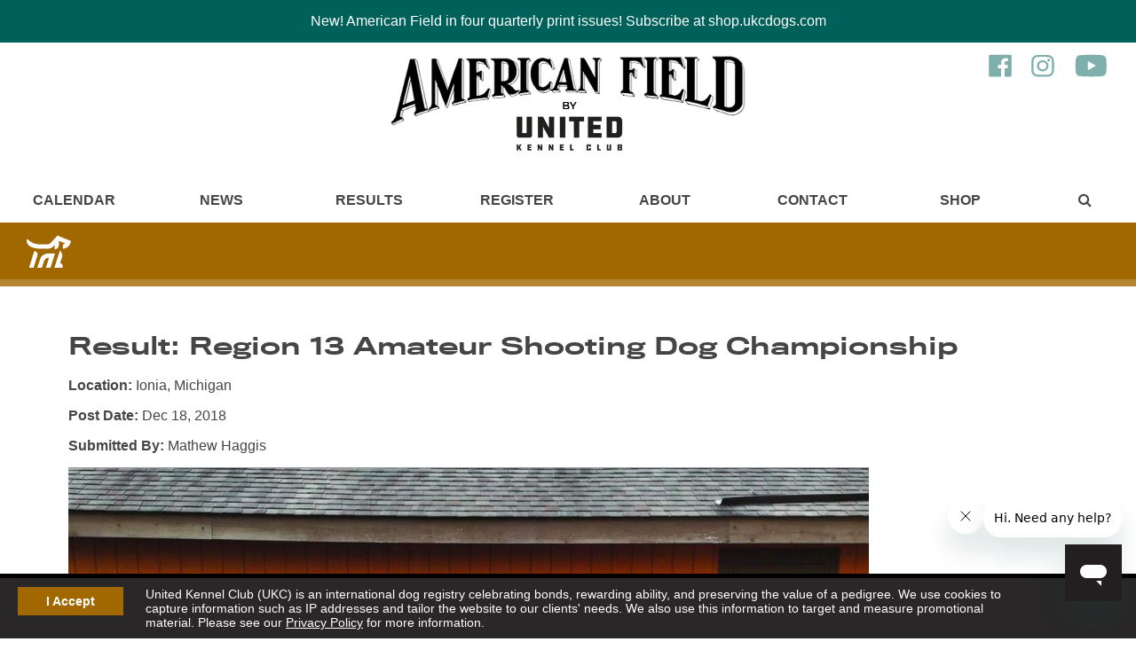

--- FILE ---
content_type: text/html; charset=UTF-8
request_url: https://www.americanfield.com/result?result_id=349
body_size: 5973
content:
<!DOCTYPE html>
<html lang="en">
<head>
<!-- special: token: result, root_id: 0, menu_id: 0, page_id: 0 -->

   <meta charset="utf-8" />

   <!-- Analytics -->
   
   <meta name="viewport" content="width=device-width">
   <meta http-equiv="X-UA-Compatible" content="IE=edge">

   <!-- Style Sheets -->
   <link rel="stylesheet" href="/styles/compiled/compiled.css?v=04162024">

   <!-- Action / PHP Script -->
   
   <meta name="description" content="">

   <title> Region 13 Amateur Shooting Dog Championship | American Field</title>

   <!-- FAVICONS -->
   <link rel="apple-touch-icon" sizes="180x180" href="/apple-touch-icon.png">
   <link rel="icon" type="image/png" sizes="32x32" href="/favicon-32x32.png">
   <link rel="icon" type="image/png" sizes="16x16" href="/favicon-16x16.png">
   <link rel="manifest" href="/site.webmanifest">
   <link rel="mask-icon" href="/safari-pinned-tab.svg" color="#00615c">
   <meta name="msapplication-TileColor" content="#00aba9">
   <meta name="theme-color" content="#ffffff">

   <!-- Start of ukcdogshelp Zendesk Widget script -->
   <script id="ze-snippet" src="https://static.zdassets.com/ekr/snippet.js?key=10165cd5-8554-4128-ae13-7ed3c13b0d35"> </script>
   <!-- End of ukcdogshelp Zendesk Widget script -->

</head>

<body id="branding_hunting_page">

<!-- Google Tag Manager (noscript) -->
<noscript><iframe src="https://www.googletagmanager.com/ns.html?id=GTM-5PQVG4S"
height="0" width="0" style="display:none;visibility:hidden"></iframe></noscript>
<!-- End Google Tag Manager (noscript) -->


   
   
   <div id="topAlert"><p>New! American Field in four quarterly print issues! Subscribe at shop.ukcdogs.com</p></div>

   
   
   <div id="notice">

   <a href="#" class="button" onclick="return acceptCookiePolicy('ukc-cookie-policy');">I Accept</a>

   <p>United Kennel Club (UKC) is an international dog registry celebrating bonds, rewarding ability, and preserving the value of a pedigree. We use cookies to capture information such as IP addresses and tailor the website to our clients' needs. We also use this information to target and measure promotional material. Please see our <a href="/privacy">Privacy Policy</a> for more information.</p>

   </div>

   <script>
   //addEventListener("load", setHeaderMargin);
   //addEventListener("resize", setHeaderMargin);
   </script>

   
   <!-- Header -->
   <header class="pure-g main_header">

      <div class="skipnav"><a href="#main">Skip to main content</a></div>

      <div class="navCol1"><a href="/home" class="logo"><img src="/graphics/logos/american-field-logo400@2x.png" width="400" height="108" alt="American Field Home"></a></div>

      <div class="social_icons">
         <a href="https://www.facebook.com/UKCHuntingOps" target="_blank" title="Like us on Facebook"><img src="/graphics/icons/facebook-icon-green.svg.gz" width="28" height="31" alt="Facebook"></a>

         <a href="https://www.instagram.com/ukchuntingops" target="_blank" title="Follow us on Instagram"><img src="/graphics/icons/instagram-icon-green.svg.gz"  width="28" height="31" alt="Instagram"></a>

         
         <a href="https://www.youtube.com/ukcdogs" target="_blank" title="Follow us on YouTube"><img src="/graphics/icons/youtube-icon-green.svg.gz" width="41" height="31" alt="YouTube"></a>
      </div>

      <div class="pure-u-1 navCol2">

         <nav class="pure-g" id="mainNav" aria-label="Main Navigation for UKC Dogs">
         
            <div class="pure-u-1 pure-u-sm-1-3 pure-u-md-1-4 pure-u-lg-1-8 menu_item " id="menu1">

               <a href="/calendar" target="_self" title="Main Menu - Calendar">Calendar</a>

            </div>

         
            <div class="pure-u-1 pure-u-sm-1-3 pure-u-md-1-4 pure-u-lg-1-8 menu_item " id="menu2">

               <a href="/news" target="_self" title="Main Menu - News">News</a>

            </div>

         
            <div class="pure-u-1 pure-u-sm-1-3 pure-u-md-1-4 pure-u-lg-1-8 menu_item " id="menu3">

               <a href="/results" target="_self" title="Main Menu - Results">Results</a>

            </div>

         
            <div class="pure-u-1 pure-u-sm-1-3 pure-u-md-1-4 pure-u-lg-1-8 menu_item " id="menu4">

               <a href="/register" target="_self" title="Main Menu - Register">Register</a>

            </div>

         
            <div class="pure-u-1 pure-u-sm-1-3 pure-u-md-1-4 pure-u-lg-1-8 menu_item " id="menu5">

               <a href="/about" target="_self" title="Main Menu - About">About</a>

            </div>

         
            <div class="pure-u-1 pure-u-sm-1-3 pure-u-md-1-4 pure-u-lg-1-8 menu_item " id="menu6">

               <a href="/contact" target="_self" title="Main Menu - Contact">Contact</a>

            </div>

         
            <div class="pure-u-1 pure-u-sm-1-3 pure-u-md-1-4 pure-u-lg-1-8 menu_item " id="menu7">

               <a href="/shop" target="_self" title="Main Menu - Shop">Shop</a>

            </div>

         
            <!-- Search -->
            <div class="pure-u-1 pure-u-sm-1-3 pure-u-md-1-4 pure-u-lg-2-24 menu_item" id="menu8">
               <a href="#" onclick="toggleMenu('searchForm');" aria-label="Main Menu - Display Search"><span class="fa fa-search"><span class="sr-only">Toggle Search</span></span></a>

               <form id="searchForm" role="search" method="post" action="/search">
               <label for="header_site_search" class="sr-only">Search UKC Website</label>
               <input type="search" name="site_search" id="header_site_search" placeholder="Search American Field">
               <button type="submit" name="submit_button" value="Go">Go</button>
               </form>
            </div>

         </nav>

      </div><!--pure-u-1 pure-u-sm-1-1 pure-u-md-5-6-->

   </header>

   <nav class="mobile-menu" aria-label="Mobile Navigation"><a class="toggleMenu" href="#">&#9660; &nbsp; Show Menu &nbsp; &#9660;</a>

<ul class="mobile-nav" style="display: none;">
<li><a href="/calendar" title="Mobile Menu - Calendar">Calendar</a></li>
<li><a href="/news" title="Mobile Menu - News">News</a></li>
<li><a href="/results" title="Mobile Menu - Results">Results</a></li>
<li><a href="/register" title="Mobile Menu - Register">Register</a></li>
<li><a href="/about" title="Mobile Menu - About">About</a></li>
<li><a href="/contact" title="Mobile Menu - Contact">Contact</a></li>
<li><a href="/shop" title="Mobile Menu - Shop">Shop</a></li>
</ul>
</nav>


<div class="pure-g" id="pageFrameFull">

   
   <nav class="pure-g breadcrumb branding_default_icon branding_default_background" aria-label="Breadcrumb Navigation">
      <div class="pure-u-1 pure-u-md-1-4"></div>

      <div class="pure-u-1 pure-u-md-3-4">

         <ul>
         
         </ul>

      </div>
   </nav>


   <main id="main">

      
      
      <article class="pure-u-1 pure-u-sm-24-24">

         <section class="pure-u-1">

         <div class="result-detail">
<h1>Result: Region 13 Amateur Shooting Dog Championship

</h1>

<p><strong>Location:</strong> Ionia, Michigan</p><p><strong>Post Date:</strong> Dec 18, 2018</p>

<p><strong>Submitted By:</strong> Mathew Haggis</p>

<img src="/images/results/region-13-amateur-shooting-dog-championship-1.jpg" style="width: 50%;" alt="Region 13 Amateur Shooting Dog Championship">

<p>
<em>The Winners. From left: Jim Cipponeri, Sandy McLean, Ray Wheeler with Nosam's Rock Creek, Judge Ron Gulembo, Bill Branham, Tim McClurg with Mac's Hi Oh Silver, Judge Marc McKinley, Sherri Merryman, Mathew Haggis and Kent Merryman.</em>
</p>

<p>
The Ionia State Recreation Area was the venue for the 2018 Region 13 Amateur Shooting Dog Championship.
</p>

<p>
Ionia is known for its well manicured grounds, and in 2018 they were once again well prepared for field trials. The clubs' volunteers put in countless hours throughout the summer to make sure conditions were ideal.
</p>

<p>
Making the trial special was the bird work that made each brace exciting to watch. The Brittany Club trials leading up to this weekend released 1,000 flight- conditioned quail during the ten days prior. Each dog had plenty of opportunity to point birds, with coveys upward of 20 birds being found. Richard Lipski was responsible for releasing and feeding the quail for the previous trial and also graciously provided his services for this event.
</p>

<p>
Jeff Haggis was once again the chairman for the Region 13 Amateur Championships, ensuring this historical trial continues to run. With the help of Jim Cipponeri and the Grand Valley Bird Dog Club, Bill Branham, Kent and Sherry Merryman and Chris Cagle, Sr., all were readily available to lend a hand with marshalling and were a huge help in transitioning the Region 13 Championship to Ionia.
</p>

<p>
Special thanks to Ron Sposita who provided a lasagna dinner in the clubhouse on Saturday night. Purina provided dog food for the winners and ad help. The OBDCA thanks them for their continual support. Ed and Andy Hart were on hand to drive the dog truck for the weekend.
</p>

<p>
Our judges, Marc McKinley of Conklin, Mich., and Ron Gulembo of Hudsonville, Mich., named Nosam's Rock Creek, white and orange pointer male owned and handled by Ray Wheeler of Shelby, Ohio, the champion. The judges described Rock Creek as "a pleasure to watch, handling kindly and always forward. He never came off an edge and ran a ideal shooting dog race."
</p>

<p>
Rock Creek scored perfect finds at 6, 10, 17, 23, 27, 44, 50 and 52, with an unproductive at time.
</p>

<p>
Named runner-up was Mac's Hi Oh Silver, white and orange pointer male owned and handled by Tim McClurg of Fowler, Ohio. Silver had a powerful start and settled in as the brace went.
</p>

<p>
He tallied eight perfect finds at 10, 15, 21, 29, 35, 44, 47 and 50. His strong finish set him above the rest.
</p>

<p>
Haggis Saddles provided engraved saddle bags to the winner and runner-up.
</p>

<h3>THE RUNNING</h3>


<p>
Erin's Prometheus (John Mathys) set the bar early with a five-find performance and was a pleasure to watch. Windfall's Big Hurt (Joe Guzman) had two finds but was up after a failed back.
</p>

<p>
Shagtime Scout (Chris Cagle) was out of pocket at 38 and the retrieval unit was requested. Thornapple Hawk (Jim Cipponeri) backed his bracemate at 17 but was picked up after two unproductives.
</p>

<p>
Mac's Silver Chief (McClurg) was a bird-finding machine with a 10-find performance, and was impressive in his bird work. Autumn's Irish Hart (Bill Darr) was up in Hires field.
</p>

<p>
Unapologize (Kelsey Hajek) was up at 3 when one of the coveys was too much. Traveler's Blackthorn (Greg Sand) had one find at 5 but was up at 30.
</p>

<p>
Shagtime Bo (Cagle) backed at 25 before the retrieval unit was requested. Chief's Rising Sun (Mathys) tallied two finds and the retrieval unit was requested.
</p>

<p>
Erin's Wild Rum (Sean Patrick Derrig) was powerfully forward. A covey at 52 was too much for him. Mac's Hi Oh Silver's effort was described earlier.
</p>

<p>
Boumeester's Bar None (Rich Boumeester) finished with four finds and a nice race. Windyhill's Living Large (Kent Merryman) had a big run with four finds.
</p>

<p>
Nosam's Rock Creek (Wheeler) was previously covered. Traveler's Split Rail (Sand) was up at the Boy Scout bridge.
</p>

<p>
Erin's Hearts on Fire (Derrig) had a find at 27 but didn't make the hour. Boumeester's Duramax (Boumeester) finished the hour with finds at 6, 11, 28, 32 and 35 and put on a nice performance to watch.
</p>

<p>
Erin's Fatal Attraction (Derrig) was closest to the winners, finishing the hour with six finds and a big finish. She was to the front but a few misdirections kept her from a placement. Rusty Nail (Darr) was scratched.
</p>

<p>
Glenmere's Amae Zing (Haggis) was up at 5. Shagtime Zorra (Cagle) was a contender, completing the hour with five finds.
</p>

<p>
Windyhill's Ray Ban (Merryman) was the hard luck dog of the stake tallying eight finds, but an unfortunate error had him in the harness at 57. Samalu War Cat (Sandy McLean) ran through a covey 30 seconds after breakaway.
</p>

<p>
Erin's Coin Toss (Sheehan) had three finds but was gone at time. Huron Creek's Mister Twister was picked up by Bill Branham at 15.
</p>

<p>
Mac's Gunny Lou finished the hour with five finds. Traveler's High Point (Sand) was scratched.
</p>

<p>
Special thanks to the judges, Marc McKinley and Ron Gulembo, for their hours in the saddle and being a great judging pair for amateurs to run under.
</p>

<p>
Thanks to all the competitors who made the trip to Ionia. We look forward to doing this again in the future.
</p>

<img src="/images/results/region-13-amateur-shooting-dog-championship-2.jpg" style="width: 50%;" alt="Region 13 Amateur Shooting Dog Championship">

<p>
<em>Nosam's Rock Creek Winner of the Region 13 Amateur Shooting Dog Championship</em>
</p>

<p>
<strong>Ionia, Mich., November 2
</p>

<p>
Judges: Ron Gulembo and Marc McKinley
</p>

<p>
REGION 13 AMATEUR SHOOTING DOG CHAMPIONSHIP
</p>

<p>
[One-Hour Heats] -- 17 Pointers and 11 Setters</strong>
</p>

<p>
Winner--NOSAM'S ROCK CREEK, 1651710, pointer male, by Lance's Last Knight--Prairieland Lucy. Ray Wheeler, owner and handler.
</p>

<p>
Runner-Up--MAC'S HI OH SILVER, 1643180, pointer male, by; Mac's Silver Dollar--Backcountry Dolly. Tim McClurg, owner and handler.
</p>



</div>


         
         </section>

      </article>

   </main>

   
</div>



<footer class="main_footer">

   <div class="wrapper pure-g mobile_hide">

      <!-- Updates Box -->
      <div class="pure-u-1 pure-u-sm-1-2 pure-u-lg-1-4">
         <div class="footer_updates_box">
 
            <h3>Updates</h3>
<p>
We are currently processing all incoming Registration applications received on or after December 27th.
</p>
         </div>
      </div>

      <!-- Spacer -->
      <div class="pure-u-1 pure-u-sm-1-2 pure-u-lg-1-4">
      </div>

      <!-- Nav 1 -->
      <div class="pure-u-1 pure-u-sm-1-2 pure-u-lg-1-4">

         <nav aria-label="Footer Navigation - Column 1">
            <ul>
            <li><a href="/calendar" title="Footer - Calendar">Calendar</a></li>
            <li><a href="/news" title="Footer - News">News</a></li>
            <li><a href="/results" title="Footer - Results">Results</a></li>
            <li><a href="/register" title="Footer - Register">Register</a></li>
            </ul>
         </nav>

      </div>

      <!-- Nav 2 -->
      <div class="pure-u-1 pure-u-sm-1-2 pure-u-lg-1-4">

         <nav aria-label="Footer Navigation - Column 2">
            <ul>
            <li><a href="/about" title="Footer - About">About</a></li>
            <li><a href="/contact" title="Footer - Contact">Contact</a></li>
            <li><a href="/shop" title="Footer - Shop">Shop</a></li>
            </ul>
         </nav>

      </div>

   </div><!--wrapper-->

   <div class="footer_bottom" id="footer_bottom" role="contentinfo" itemscope itemtype="http://schema.org/LocalBusiness">
      <div class="wrapper pure-g">

         <div class="pure-u-1 pure-u-sm-1-1 pure-u-lg-1-2">
            <div class="mission">
               <a href="https://www.ukcdogs.com"><img src="/graphics/logos/ukc-logo-footer-white2.svg.gz" class="logo" width="131" height="42" alt="UKC Logo"></a>
               <img src="/graphics/logos/ukc-logo-green-2019.svg.gz" class="hidden" itemprop="image" width="100" height="106" alt="United Kennel Club Logo">
               <p itemprop="description">Celebrating the dog/human bond through family-friendly events and programs for dogs that do more.</p>
            </div>
         </div>

         <div class="pure-u-1 pure-u-sm-1-1 pure-u-lg-1-4">
            <div class="social_icons">
               <a href="https://www.facebook.com/UKCHuntingOps" itemprop="sameAs" target="_blank" title="Footer - Like us on Facebook"><img src="/graphics/icons/facebook-icon-white.svg.gz" width="28" height="31" alt="Facebook"></a>

               <a href="https://www.instagram.com/ukchuntingops" itemprop="sameAs" target="_blank" title="Footer - Follow us on Instagram"><img src="/graphics/icons/instagram-icon-white.svg.gz" width="28" height="31" alt="Instagram"></a>

               
               <a href="https://www.youtube.com/ukcdogs" itemprop="sameAs" target="_blank" title="Follow us on YouTube"><img src="/graphics/icons/youtube-icon-white2.svg.gz" width="44" height="31" alt="YouTube"></a>

                           </div>
         </div>

         <div class="pure-u-1 pure-u-sm-1-1 pure-u-lg-1-4">
            <div class="copyright">
            <p>&copy; 2026 <span itemprop="name">United Kennel Club</span><br>

            <span class="hidden" itemprop="address" itemscope itemtype="http://schema.org/PostalAddress">
               <span itemprop="streetAddress">100 E Kilgore Rd</span>, 
               <span itemprop="addressLocality">Portage</span>, 
               <span itemprop="addressRegion">MI</span>
               <span itemprop="postalCode">49002</span>
            </span>

            <strong>Hours:</strong> <meta itemprop="openingHours" content="Mo-Fr 9:00-16:30">8:30 am - 8:30 pm (ET) M-F<br>

            <strong>Phone:</strong> <a href="tel:+12693439020" title="Footer - Phone Number"><span itemprop="telephone">269.343.9020</span></a><br>
            <a href="/contact" title="Footer - Contact">Contact</a> | <a href="/sitemap" title="Footer - Sitemap">Sitemap</a> | <a href="/privacy" title="Footer - Privacy Policy">Privacy Policy</a>

            <a href="/contact" class="button">Sign Up for Enews</a>
            </div>
         </div>

      </div>

   </div><!--wrapper-->

</footer>

<!-- Jquery -->

<script
  src="/js/jquery-3.6.0.slim.min.js"
></script>

<!-- Fonts, Typekit -->
<link rel="stylesheet" href="https://use.typekit.net/sva2jjp.css">

<script>
"use strict";
var load_stylesheets = function(){
   var stylesheets = ['https://maxcdn.bootstrapcdn.com/font-awesome/4.6.1/css/font-awesome.min.css']

   var head = document.getElementsByTagName('head')[0];
   for (var i in stylesheets)
   {
      var l = document.createElement('link');
      l.rel = 'stylesheet';
      l.href = stylesheets[i];
      head.appendChild(l);
   }
}

var raf = requestAnimationFrame || mozRequestAnimationFrame || webkitRequestAnimationFrame || msRequestAnimationFrame;
if (raf)
{
   raf(load_stylesheets);
}
else
{
   window.addEventListener('load', load_stylesheets);
}
</script>

<script type="text/javascript" src="/js/safeemail.min.js.gz" async></script>
<!-- script type="text/javascript" src="/js/dhtml_funcs.js" async></script -->
<script type="text/javascript" src="/js/dhtml_funcs.min.js.gz?v=1.1" async></script>
<script type="text/javascript" src="/js/validate.min.js.gz" async></script>
<script type="text/javascript" src="/js/cookie.js.gz" async></script>

<!-- Async Doesn't work -->
<script type="text/javascript" src="/js/mobile-nav.min.js.gz"></script>


<!-- Must be last to override 3rd party styles we are trying to hide -->
<link type="text/css" href="/styles/print.min.css.gz" rel="stylesheet">

</body>
</html>


--- FILE ---
content_type: text/css; charset=utf-8
request_url: https://www.americanfield.com/styles/compiled/compiled.css?v=04162024
body_size: 75359
content:
@charset "UTF-8";
html{font-family:sans-serif;-ms-text-size-adjust:100%;-webkit-text-size-adjust:100%}body{margin:0}article,aside,details,figcaption,figure,footer,header,hgroup,main,menu,nav,section,summary{display:block}audio,canvas,progress,video{display:inline-block;vertical-align:baseline}audio:not([controls]){display:none;height:0}[hidden],template{display:none}a{background-color:transparent}a:active,a:hover{outline:0}abbr[title]{border-bottom:1px dotted}b,strong{font-weight:bold}dfn{font-style:italic}h1{font-size:2em;margin:0.67em 0}mark{background:#ff0;color:#000}small{font-size:80%}sub,sup{font-size:75%;line-height:0;position:relative;vertical-align:baseline}sup{top:-0.5em}sub{bottom:-0.25em}img{border:0}svg:not(:root){overflow:hidden}figure{margin:1em 40px}hr{-moz-box-sizing:content-box;box-sizing:content-box;height:0}pre{overflow:auto}code,kbd,pre,samp{font-family:monospace, monospace;font-size:1em}button,input,optgroup,select,textarea{color:inherit;font:inherit;margin:0}button{overflow:visible}button,select{text-transform:none}button,html input[type="button"],input[type="reset"],input[type="submit"]{-webkit-appearance:button;cursor:pointer}button[disabled],html input[disabled]{cursor:default}button::-moz-focus-inner,input::-moz-focus-inner{border:0;padding:0}input{line-height:normal}input[type="checkbox"],input[type="radio"]{box-sizing:border-box;padding:0}input[type="number"]::-webkit-inner-spin-button,input[type="number"]::-webkit-outer-spin-button{height:auto}input[type="search"]{-webkit-appearance:textfield;-moz-box-sizing:content-box;-webkit-box-sizing:content-box;box-sizing:content-box}input[type="search"]::-webkit-search-cancel-button,input[type="search"]::-webkit-search-decoration{-webkit-appearance:none}fieldset{border:1px solid #c0c0c0;margin:0 2px;padding:0.35em 0.625em 0.75em}legend{border:0;padding:0}textarea{overflow:auto}optgroup{font-weight:bold}table{border-collapse:collapse;border-spacing:0}td,th{padding:0}html{font-family:sans-serif;-ms-text-size-adjust:100%;-webkit-text-size-adjust:100%}body{margin:0}article,aside,details,figcaption,figure,footer,header,hgroup,main,menu,nav,section,summary{display:block}audio,canvas,progress,video{display:inline-block;vertical-align:baseline}audio:not([controls]){display:none;height:0}[hidden],template{display:none}a{background-color:transparent}a:active,a:hover{outline:0}abbr[title]{border-bottom:1px dotted}b,strong{font-weight:700}dfn{font-style:italic}h1{font-size:2em;margin:0.67em 0}mark{background:#ff0;color:#000}small{font-size:80%}sub,sup{font-size:75%;line-height:0;position:relative;vertical-align:baseline}sup{top:-0.5em}sub{bottom:-0.25em}img{border:0}svg:not(:root){overflow:hidden}figure{margin:1em 40px}hr{-moz-box-sizing:content-box;box-sizing:content-box;height:0}pre{overflow:auto}code,kbd,pre,samp{font-family:monospace, monospace;font-size:1em}button,input,optgroup,select,textarea{color:inherit;font:inherit;margin:0}button{overflow:visible}button,select{text-transform:none}button,html input[type=button],input[type=reset],input[type=submit]{-webkit-appearance:button;cursor:pointer}button[disabled],html input[disabled]{cursor:default}button::-moz-focus-inner,input::-moz-focus-inner{border:0;padding:0}input{line-height:normal}input[type=checkbox],input[type=radio]{box-sizing:border-box;padding:0}input[type=number]::-webkit-inner-spin-button,input[type=number]::-webkit-outer-spin-button{height:auto}input[type=search]{-webkit-appearance:textfield;-moz-box-sizing:content-box;-webkit-box-sizing:content-box;box-sizing:content-box}input[type=search]::-webkit-search-cancel-button,input[type=search]::-webkit-search-decoration{-webkit-appearance:none}fieldset{border:1px solid silver;margin:0 2px;padding:0.35em 0.625em 0.75em}legend{border:0;padding:0}textarea{overflow:auto}optgroup{font-weight:700}table{border-collapse:collapse;border-spacing:0}td,th{padding:0}.hidden,[hidden]{display:none !important}.pure-img{max-width:100%;height:auto;display:block}.pure-g{letter-spacing:-0.31em;*letter-spacing:normal;*word-spacing:-0.43em;text-rendering:optimizespeed;font-family:FreeSans, Arimo, "Droid Sans", Helvetica, Arial, sans-serif;display:-webkit-flex;-webkit-flex-flow:row wrap;display:-ms-flexbox;-ms-flex-flow:row wrap;-ms-align-content:flex-start;-webkit-align-content:flex-start;align-content:flex-start}.opera-only :-o-prefocus,.pure-g{word-spacing:-0.43em}.pure-u{display:inline-block;*display:inline;zoom:1;letter-spacing:normal;word-spacing:normal;vertical-align:top;text-rendering:auto}.pure-g [class *="pure-u"]{font-family:sans-serif}.pure-u-1,.pure-u-1-1,.pure-u-1-2,.pure-u-1-3,.pure-u-2-3,.pure-u-1-4,.pure-u-3-4,.pure-u-1-5,.pure-u-2-5,.pure-u-3-5,.pure-u-4-5,.pure-u-5-5,.pure-u-1-6,.pure-u-5-6,.pure-u-1-8,.pure-u-3-8,.pure-u-5-8,.pure-u-7-8,.pure-u-1-12,.pure-u-5-12,.pure-u-7-12,.pure-u-11-12,.pure-u-1-24,.pure-u-2-24,.pure-u-3-24,.pure-u-4-24,.pure-u-5-24,.pure-u-6-24,.pure-u-7-24,.pure-u-8-24,.pure-u-9-24,.pure-u-10-24,.pure-u-11-24,.pure-u-12-24,.pure-u-13-24,.pure-u-14-24,.pure-u-15-24,.pure-u-16-24,.pure-u-17-24,.pure-u-18-24,.pure-u-19-24,.pure-u-20-24,.pure-u-21-24,.pure-u-22-24,.pure-u-23-24,.pure-u-24-24{display:inline-block;*display:inline;zoom:1;letter-spacing:normal;word-spacing:normal;vertical-align:top;text-rendering:auto}.pure-u-1-24{width:4.1667%;*width:4.1357%}.pure-u-1-12,.pure-u-2-24{width:8.3333%;*width:8.3023%}.pure-u-1-8,.pure-u-3-24{width:12.5%;*width:12.469%}.pure-u-1-6,.pure-u-4-24{width:16.6667%;*width:16.6357%}.pure-u-1-5{width:20%;*width:19.969%}.pure-u-5-24{width:20.8333%;*width:20.8023%}.pure-u-1-4,.pure-u-6-24{width:25%;*width:24.969%}.pure-u-7-24{width:29.1667%;*width:29.1357%}.pure-u-1-3,.pure-u-8-24{width:33.3333%;*width:33.3023%}.pure-u-3-8,.pure-u-9-24{width:37.5%;*width:37.469%}.pure-u-2-5{width:40%;*width:39.969%}.pure-u-5-12,.pure-u-10-24{width:41.6667%;*width:41.6357%}.pure-u-11-24{width:45.8333%;*width:45.8023%}.pure-u-1-2,.pure-u-12-24{width:50%;*width:49.969%}.pure-u-13-24{width:54.1667%;*width:54.1357%}.pure-u-7-12,.pure-u-14-24{width:58.3333%;*width:58.3023%}.pure-u-3-5{width:60%;*width:59.969%}.pure-u-5-8,.pure-u-15-24{width:62.5%;*width:62.469%}.pure-u-2-3,.pure-u-16-24{width:66.6667%;*width:66.6357%}.pure-u-17-24{width:70.8333%;*width:70.8023%}.pure-u-3-4,.pure-u-18-24{width:75%;*width:74.969%}.pure-u-19-24{width:79.1667%;*width:79.1357%}.pure-u-4-5{width:80%;*width:79.969%}.pure-u-5-6,.pure-u-20-24{width:83.3333%;*width:83.3023%}.pure-u-7-8,.pure-u-21-24{width:87.5%;*width:87.469%}.pure-u-11-12,.pure-u-22-24{width:91.6667%;*width:91.6357%}.pure-u-23-24{width:95.8333%;*width:95.8023%}.pure-u-1,.pure-u-1-1,.pure-u-5-5,.pure-u-24-24{width:100%}.pure-button{display:inline-block;zoom:1;line-height:normal;white-space:nowrap;vertical-align:middle;text-align:center;cursor:pointer;-webkit-user-drag:none;-webkit-user-select:none;-moz-user-select:none;-ms-user-select:none;user-select:none;-webkit-box-sizing:border-box;-moz-box-sizing:border-box;box-sizing:border-box}.pure-button::-moz-focus-inner{padding:0;border:0}.pure-button{font-family:inherit;font-size:100%;padding:0.5em 1em;color:#444;color:rgba(0, 0, 0, 0.8);border:1px solid #999;border:0 rgba(0, 0, 0, 0);background-color:#E6E6E6;text-decoration:none;border-radius:2px}.pure-button-hover,.pure-button:hover,.pure-button:focus{filter:progid:DXImageTransform.Microsoft.gradient(startColorstr="#00000000", endColorstr="#1a000000", GradientType=0);background-image:-webkit-gradient(linear, 0 0, 0 100%, from(transparent), color-stop(40%, rgba(0, 0, 0, 0.05)), to(rgba(0, 0, 0, 0.1)));background-image:-webkit-linear-gradient(transparent, rgba(0, 0, 0, 0.05) 40%, rgba(0, 0, 0, 0.1));background-image:-moz-linear-gradient(top, rgba(0, 0, 0, 0.05) 0, rgba(0, 0, 0, 0.1));background-image:-o-linear-gradient(transparent, rgba(0, 0, 0, 0.05) 40%, rgba(0, 0, 0, 0.1));background-image:linear-gradient(transparent, rgba(0, 0, 0, 0.05) 40%, rgba(0, 0, 0, 0.1))}.pure-button:focus{outline:0}.pure-button-active,.pure-button:active{box-shadow:0 0 0 1px rgba(0, 0, 0, 0.15) inset, 0 0 6px rgba(0, 0, 0, 0.2) inset;border-color:#000 \9 }.pure-button[disabled],.pure-button-disabled,.pure-button-disabled:hover,.pure-button-disabled:focus,.pure-button-disabled:active{border:0;background-image:none;filter:progid:DXImageTransform.Microsoft.gradient(enabled=false);filter:alpha(opacity=40);-khtml-opacity:0.4;-moz-opacity:0.4;opacity:0.4;cursor:not-allowed;box-shadow:none}.pure-button-hidden{display:none}.pure-button::-moz-focus-inner{padding:0;border:0}.pure-button-primary,.pure-button-selected,a.pure-button-primary,a.pure-button-selected{background-color:#0078e7;color:#fff}.pure-form input[type=text],.pure-form input[type=password],.pure-form input[type=email],.pure-form input[type=url],.pure-form input[type=date],.pure-form input[type=month],.pure-form input[type=time],.pure-form input[type=datetime],.pure-form input[type=datetime-local],.pure-form input[type=week],.pure-form input[type=number],.pure-form input[type=search],.pure-form input[type=tel],.pure-form input[type=color],.pure-form select,.pure-form textarea{padding:0.5em 0.6em;display:inline-block;border:1px solid #ccc;box-shadow:inset 0 1px 3px #ddd;border-radius:4px;vertical-align:middle;-webkit-box-sizing:border-box;-moz-box-sizing:border-box;box-sizing:border-box}.pure-form input:not([type]){padding:0.5em 0.6em;display:inline-block;border:1px solid #ccc;box-shadow:inset 0 1px 3px #ddd;border-radius:4px;-webkit-box-sizing:border-box;-moz-box-sizing:border-box;box-sizing:border-box}.pure-form input[type=color]{padding:0.2em 0.5em}.pure-form input[type=text]:focus,.pure-form input[type=password]:focus,.pure-form input[type=email]:focus,.pure-form input[type=url]:focus,.pure-form input[type=date]:focus,.pure-form input[type=month]:focus,.pure-form input[type=time]:focus,.pure-form input[type=datetime]:focus,.pure-form input[type=datetime-local]:focus,.pure-form input[type=week]:focus,.pure-form input[type=number]:focus,.pure-form input[type=search]:focus,.pure-form input[type=tel]:focus,.pure-form input[type=color]:focus,.pure-form select:focus,.pure-form textarea:focus{outline:0;border-color:#129FEA}.pure-form input:not([type]):focus{outline:0;border-color:#129FEA}.pure-form input[type=file]:focus,.pure-form input[type=radio]:focus,.pure-form input[type=checkbox]:focus{outline:thin solid #129FEA;outline:1px auto #129FEA}.pure-form .pure-checkbox,.pure-form .pure-radio{margin:0.5em 0;display:block}.pure-form input[type=text][disabled],.pure-form input[type=password][disabled],.pure-form input[type=email][disabled],.pure-form input[type=url][disabled],.pure-form input[type=date][disabled],.pure-form input[type=month][disabled],.pure-form input[type=time][disabled],.pure-form input[type=datetime][disabled],.pure-form input[type=datetime-local][disabled],.pure-form input[type=week][disabled],.pure-form input[type=number][disabled],.pure-form input[type=search][disabled],.pure-form input[type=tel][disabled],.pure-form input[type=color][disabled],.pure-form select[disabled],.pure-form textarea[disabled]{cursor:not-allowed;background-color:#eaeded;color:#cad2d3}.pure-form input:not([type])[disabled]{cursor:not-allowed;background-color:#eaeded;color:#cad2d3}.pure-form input[readonly],.pure-form select[readonly],.pure-form textarea[readonly]{background-color:#eee;color:#777;border-color:#ccc}.pure-form input:focus:invalid,.pure-form textarea:focus:invalid,.pure-form select:focus:invalid{color:#b94a48;border-color:#e9322d}.pure-form input[type=file]:focus:invalid:focus,.pure-form input[type=radio]:focus:invalid:focus,.pure-form input[type=checkbox]:focus:invalid:focus{outline-color:#e9322d}.pure-form select{height:2.25em;border:1px solid #ccc;background-color:#fff}.pure-form select[multiple]{height:auto}.pure-form label{margin:0.5em 0 0.2em}.pure-form fieldset{margin:0;padding:0.35em 0 0.75em;border:0}.pure-form legend{display:block;width:100%;padding:0.3em 0;margin-bottom:0.3em;color:#333;border-bottom:1px solid #e5e5e5}.pure-form-stacked input[type=text],.pure-form-stacked input[type=password],.pure-form-stacked input[type=email],.pure-form-stacked input[type=url],.pure-form-stacked input[type=date],.pure-form-stacked input[type=month],.pure-form-stacked input[type=time],.pure-form-stacked input[type=datetime],.pure-form-stacked input[type=datetime-local],.pure-form-stacked input[type=week],.pure-form-stacked input[type=number],.pure-form-stacked input[type=search],.pure-form-stacked input[type=tel],.pure-form-stacked input[type=color],.pure-form-stacked input[type=file],.pure-form-stacked select,.pure-form-stacked label,.pure-form-stacked textarea{display:block;margin:0.25em 0}.pure-form-stacked input:not([type]){display:block;margin:0.25em 0}.pure-form-aligned input,.pure-form-aligned textarea,.pure-form-aligned select,.pure-form-aligned .pure-help-inline,.pure-form-message-inline{display:inline-block;*display:inline;*zoom:1;vertical-align:middle}.pure-form-aligned textarea{vertical-align:top}.pure-form-aligned .pure-control-group{margin-bottom:0.5em}.pure-form-aligned .pure-control-group label{text-align:right;display:inline-block;vertical-align:middle;width:10em;margin:0 1em 0 0}.pure-form-aligned .pure-controls{margin:1.5em 0 0 11em}.pure-form input.pure-input-rounded,.pure-form .pure-input-rounded{border-radius:2em;padding:0.5em 1em}.pure-form .pure-group fieldset{margin-bottom:10px}.pure-form .pure-group input,.pure-form .pure-group textarea{display:block;padding:10px;margin:0 0 -1px;border-radius:0;position:relative;top:-1px}.pure-form .pure-group input:focus,.pure-form .pure-group textarea:focus{z-index:3}.pure-form .pure-group input:first-child,.pure-form .pure-group textarea:first-child{top:1px;border-radius:4px 4px 0 0;margin:0}.pure-form .pure-group input:first-child:last-child,.pure-form .pure-group textarea:first-child:last-child{top:1px;border-radius:4px;margin:0}.pure-form .pure-group input:last-child,.pure-form .pure-group textarea:last-child{top:-2px;border-radius:0 0 4px 4px;margin:0}.pure-form .pure-group button{margin:0.35em 0}.pure-form .pure-input-1{width:100%}.pure-form .pure-input-2-3{width:66%}.pure-form .pure-input-1-2{width:50%}.pure-form .pure-input-1-3{width:33%}.pure-form .pure-input-1-4{width:25%}.pure-form .pure-help-inline,.pure-form-message-inline{display:inline-block;padding-left:0.3em;color:#666;vertical-align:middle;font-size:0.875em}.pure-form-message{display:block;color:#666;font-size:0.875em}@media only screen and (max-width:480px){.pure-form button[type=submit]{margin:0.7em 0 0}.pure-form input:not([type]),.pure-form input[type=text],.pure-form input[type=password],.pure-form input[type=email],.pure-form input[type=url],.pure-form input[type=date],.pure-form input[type=month],.pure-form input[type=time],.pure-form input[type=datetime],.pure-form input[type=datetime-local],.pure-form input[type=week],.pure-form input[type=number],.pure-form input[type=search],.pure-form input[type=tel],.pure-form input[type=color],.pure-form label{margin-bottom:0.3em;display:block}.pure-group input:not([type]),.pure-group input[type=text],.pure-group input[type=password],.pure-group input[type=email],.pure-group input[type=url],.pure-group input[type=date],.pure-group input[type=month],.pure-group input[type=time],.pure-group input[type=datetime],.pure-group input[type=datetime-local],.pure-group input[type=week],.pure-group input[type=number],.pure-group input[type=search],.pure-group input[type=tel],.pure-group input[type=color]{margin-bottom:0}.pure-form-aligned .pure-control-group label{margin-bottom:0.3em;text-align:left;display:block;width:100%}.pure-form-aligned .pure-controls{margin:1.5em 0 0}.pure-form .pure-help-inline,.pure-form-message-inline,.pure-form-message{display:block;font-size:0.75em;padding:0.2em 0 0.8em}}.pure-menu{-webkit-box-sizing:border-box;-moz-box-sizing:border-box;box-sizing:border-box}.pure-menu-fixed{position:fixed;left:0;top:0;z-index:3}.pure-menu-list,.pure-menu-item{position:relative}.pure-menu-list{list-style:none;margin:0;padding:0}.pure-menu-item{padding:0;margin:0;height:100%}.pure-menu-link,.pure-menu-heading{display:block;text-decoration:none;white-space:nowrap}.pure-menu-horizontal{width:100%;white-space:nowrap}.pure-menu-horizontal .pure-menu-list{display:inline-block}.pure-menu-horizontal .pure-menu-item,.pure-menu-horizontal .pure-menu-heading,.pure-menu-horizontal .pure-menu-separator{display:inline-block;*display:inline;zoom:1;vertical-align:middle}.pure-menu-item .pure-menu-item{display:block}.pure-menu-children{display:none;position:absolute;left:100%;top:0;margin:0;padding:0;z-index:3}.pure-menu-horizontal .pure-menu-children{left:0;top:auto;width:inherit}.pure-menu-allow-hover:hover>.pure-menu-children,.pure-menu-active>.pure-menu-children{display:block;position:absolute}.pure-menu-has-children>.pure-menu-link:after{padding-left:0.5em;content:"▸";font-size:small}.pure-menu-horizontal .pure-menu-has-children>.pure-menu-link:after{content:"▾"}.pure-menu-scrollable{overflow-y:scroll;overflow-x:hidden}.pure-menu-scrollable .pure-menu-list{display:block}.pure-menu-horizontal.pure-menu-scrollable .pure-menu-list{display:inline-block}.pure-menu-horizontal.pure-menu-scrollable{white-space:nowrap;overflow-y:hidden;overflow-x:auto;-ms-overflow-style:none;-webkit-overflow-scrolling:touch;padding:0.5em 0}.pure-menu-horizontal.pure-menu-scrollable::-webkit-scrollbar{display:none}.pure-menu-separator{background-color:#ccc;height:1px;margin:0.3em 0}.pure-menu-horizontal .pure-menu-separator{width:1px;height:1.3em;margin:0 0.3em}.pure-menu-heading{text-transform:uppercase;color:#565d64}.pure-menu-link{color:#777}.pure-menu-children{background-color:#fff}.pure-menu-link,.pure-menu-disabled,.pure-menu-heading{padding:0.5em 1em}.pure-menu-disabled{opacity:0.5}.pure-menu-disabled .pure-menu-link:hover{background-color:transparent}.pure-menu-active>.pure-menu-link,.pure-menu-link:hover,.pure-menu-link:focus{background-color:#eee}.pure-menu-selected .pure-menu-link,.pure-menu-selected .pure-menu-link:visited{color:#000}.pure-table{border-collapse:collapse;border-spacing:0;empty-cells:show;border:1px solid #cbcbcb}.pure-table caption{color:#000;font:italic 85%/1 arial, sans-serif;padding:1em 0;text-align:center}.pure-table td,.pure-table th{border-left:1px solid #cbcbcb;border-width:0 0 0 1px;font-size:inherit;margin:0;overflow:visible;padding:0.5em 1em}.pure-table td:first-child,.pure-table th:first-child{border-left-width:0}.pure-table thead{background-color:#e0e0e0;color:#000;text-align:left;vertical-align:bottom}.pure-table td{background-color:transparent}.pure-table-odd td{background-color:#f2f2f2}.pure-table-striped tr:nth-child(2n-1) td{background-color:#f2f2f2}.pure-table-bordered td{border-bottom:1px solid #cbcbcb}.pure-table-bordered tbody>tr:last-child>td{border-bottom-width:0}.pure-table-horizontal td,.pure-table-horizontal th{border-width:0 0 1px;border-bottom:1px solid #cbcbcb}.pure-table-horizontal tbody>tr:last-child>td{border-bottom-width:0}@media screen and (min-width:35.5em){.pure-u-sm-1,.pure-u-sm-1-1,.pure-u-sm-1-2,.pure-u-sm-1-3,.pure-u-sm-2-3,.pure-u-sm-1-4,.pure-u-sm-3-4,.pure-u-sm-1-5,.pure-u-sm-2-5,.pure-u-sm-3-5,.pure-u-sm-4-5,.pure-u-sm-5-5,.pure-u-sm-1-6,.pure-u-sm-5-6,.pure-u-sm-1-8,.pure-u-sm-3-8,.pure-u-sm-5-8,.pure-u-sm-7-8,.pure-u-sm-1-12,.pure-u-sm-5-12,.pure-u-sm-7-12,.pure-u-sm-11-12,.pure-u-sm-1-24,.pure-u-sm-2-24,.pure-u-sm-3-24,.pure-u-sm-4-24,.pure-u-sm-5-24,.pure-u-sm-6-24,.pure-u-sm-7-24,.pure-u-sm-8-24,.pure-u-sm-9-24,.pure-u-sm-10-24,.pure-u-sm-11-24,.pure-u-sm-12-24,.pure-u-sm-13-24,.pure-u-sm-14-24,.pure-u-sm-15-24,.pure-u-sm-16-24,.pure-u-sm-17-24,.pure-u-sm-18-24,.pure-u-sm-19-24,.pure-u-sm-20-24,.pure-u-sm-21-24,.pure-u-sm-22-24,.pure-u-sm-23-24,.pure-u-sm-24-24{display:inline-block;*display:inline;zoom:1;letter-spacing:normal;word-spacing:normal;vertical-align:top;text-rendering:auto}.pure-u-sm-1-24{width:4.1667%;*width:4.1357%}.pure-u-sm-1-12,.pure-u-sm-2-24{width:8.3333%;*width:8.3023%}.pure-u-sm-1-8,.pure-u-sm-3-24{width:12.5%;*width:12.469%}.pure-u-sm-1-6,.pure-u-sm-4-24{width:16.6667%;*width:16.6357%}.pure-u-sm-1-5{width:20%;*width:19.969%}.pure-u-sm-5-24{width:20.8333%;*width:20.8023%}.pure-u-sm-1-4,.pure-u-sm-6-24{width:25%;*width:24.969%}.pure-u-sm-7-24{width:29.1667%;*width:29.1357%}.pure-u-sm-1-3,.pure-u-sm-8-24{width:33.3333%;*width:33.3023%}.pure-u-sm-3-8,.pure-u-sm-9-24{width:37.5%;*width:37.469%}.pure-u-sm-2-5{width:40%;*width:39.969%}.pure-u-sm-5-12,.pure-u-sm-10-24{width:41.6667%;*width:41.6357%}.pure-u-sm-11-24{width:45.8333%;*width:45.8023%}.pure-u-sm-1-2,.pure-u-sm-12-24{width:50%;*width:49.969%}.pure-u-sm-13-24{width:54.1667%;*width:54.1357%}.pure-u-sm-7-12,.pure-u-sm-14-24{width:58.3333%;*width:58.3023%}.pure-u-sm-3-5{width:60%;*width:59.969%}.pure-u-sm-5-8,.pure-u-sm-15-24{width:62.5%;*width:62.469%}.pure-u-sm-2-3,.pure-u-sm-16-24{width:66.6667%;*width:66.6357%}.pure-u-sm-17-24{width:70.8333%;*width:70.8023%}.pure-u-sm-3-4,.pure-u-sm-18-24{width:75%;*width:74.969%}.pure-u-sm-19-24{width:79.1667%;*width:79.1357%}.pure-u-sm-4-5{width:80%;*width:79.969%}.pure-u-sm-5-6,.pure-u-sm-20-24{width:83.3333%;*width:83.3023%}.pure-u-sm-7-8,.pure-u-sm-21-24{width:87.5%;*width:87.469%}.pure-u-sm-11-12,.pure-u-sm-22-24{width:91.6667%;*width:91.6357%}.pure-u-sm-23-24{width:95.8333%;*width:95.8023%}.pure-u-sm-1,.pure-u-sm-1-1,.pure-u-sm-5-5,.pure-u-sm-24-24{width:100%}}@media screen and (min-width:48em){.pure-u-md-1,.pure-u-md-1-1,.pure-u-md-1-2,.pure-u-md-1-3,.pure-u-md-2-3,.pure-u-md-1-4,.pure-u-md-3-4,.pure-u-md-1-5,.pure-u-md-2-5,.pure-u-md-3-5,.pure-u-md-4-5,.pure-u-md-5-5,.pure-u-md-1-6,.pure-u-md-5-6,.pure-u-md-1-8,.pure-u-md-3-8,.pure-u-md-5-8,.pure-u-md-7-8,.pure-u-md-1-12,.pure-u-md-5-12,.pure-u-md-7-12,.pure-u-md-11-12,.pure-u-md-1-24,.pure-u-md-2-24,.pure-u-md-3-24,.pure-u-md-4-24,.pure-u-md-5-24,.pure-u-md-6-24,.pure-u-md-7-24,.pure-u-md-8-24,.pure-u-md-9-24,.pure-u-md-10-24,.pure-u-md-11-24,.pure-u-md-12-24,.pure-u-md-13-24,.pure-u-md-14-24,.pure-u-md-15-24,.pure-u-md-16-24,.pure-u-md-17-24,.pure-u-md-18-24,.pure-u-md-19-24,.pure-u-md-20-24,.pure-u-md-21-24,.pure-u-md-22-24,.pure-u-md-23-24,.pure-u-md-24-24{display:inline-block;*display:inline;zoom:1;letter-spacing:normal;word-spacing:normal;vertical-align:top;text-rendering:auto}.pure-u-md-1-24{width:4.1667%;*width:4.1357%}.pure-u-md-1-12,.pure-u-md-2-24{width:8.3333%;*width:8.3023%}.pure-u-md-1-8,.pure-u-md-3-24{width:12.5%;*width:12.469%}.pure-u-md-1-6,.pure-u-md-4-24{width:16.6667%;*width:16.6357%}.pure-u-md-1-5{width:20%;*width:19.969%}.pure-u-md-5-24{width:20.8333%;*width:20.8023%}.pure-u-md-1-4,.pure-u-md-6-24{width:25%;*width:24.969%}.pure-u-md-7-24{width:29.1667%;*width:29.1357%}.pure-u-md-1-3,.pure-u-md-8-24{width:33.3333%;*width:33.3023%}.pure-u-md-3-8,.pure-u-md-9-24{width:37.5%;*width:37.469%}.pure-u-md-2-5{width:40%;*width:39.969%}.pure-u-md-5-12,.pure-u-md-10-24{width:41.6667%;*width:41.6357%}.pure-u-md-11-24{width:45.8333%;*width:45.8023%}.pure-u-md-1-2,.pure-u-md-12-24{width:50%;*width:49.969%}.pure-u-md-13-24{width:54.1667%;*width:54.1357%}.pure-u-md-7-12,.pure-u-md-14-24{width:58.3333%;*width:58.3023%}.pure-u-md-3-5{width:60%;*width:59.969%}.pure-u-md-5-8,.pure-u-md-15-24{width:62.5%;*width:62.469%}.pure-u-md-2-3,.pure-u-md-16-24{width:66.6667%;*width:66.6357%}.pure-u-md-17-24{width:70.8333%;*width:70.8023%}.pure-u-md-3-4,.pure-u-md-18-24{width:75%;*width:74.969%}.pure-u-md-19-24{width:79.1667%;*width:79.1357%}.pure-u-md-4-5{width:80%;*width:79.969%}.pure-u-md-5-6,.pure-u-md-20-24{width:83.3333%;*width:83.3023%}.pure-u-md-7-8,.pure-u-md-21-24{width:87.5%;*width:87.469%}.pure-u-md-11-12,.pure-u-md-22-24{width:91.6667%;*width:91.6357%}.pure-u-md-23-24{width:95.8333%;*width:95.8023%}.pure-u-md-1,.pure-u-md-1-1,.pure-u-md-5-5,.pure-u-md-24-24{width:100%}}@media screen and (min-width:64em){.pure-u-lg-1,.pure-u-lg-1-1,.pure-u-lg-1-2,.pure-u-lg-1-3,.pure-u-lg-2-3,.pure-u-lg-1-4,.pure-u-lg-3-4,.pure-u-lg-1-5,.pure-u-lg-2-5,.pure-u-lg-3-5,.pure-u-lg-4-5,.pure-u-lg-5-5,.pure-u-lg-1-6,.pure-u-lg-5-6,.pure-u-lg-1-8,.pure-u-lg-3-8,.pure-u-lg-5-8,.pure-u-lg-7-8,.pure-u-lg-1-12,.pure-u-lg-5-12,.pure-u-lg-7-12,.pure-u-lg-11-12,.pure-u-lg-1-24,.pure-u-lg-2-24,.pure-u-lg-3-24,.pure-u-lg-4-24,.pure-u-lg-5-24,.pure-u-lg-6-24,.pure-u-lg-7-24,.pure-u-lg-8-24,.pure-u-lg-9-24,.pure-u-lg-10-24,.pure-u-lg-11-24,.pure-u-lg-12-24,.pure-u-lg-13-24,.pure-u-lg-14-24,.pure-u-lg-15-24,.pure-u-lg-16-24,.pure-u-lg-17-24,.pure-u-lg-18-24,.pure-u-lg-19-24,.pure-u-lg-20-24,.pure-u-lg-21-24,.pure-u-lg-22-24,.pure-u-lg-23-24,.pure-u-lg-24-24{display:inline-block;*display:inline;zoom:1;letter-spacing:normal;word-spacing:normal;vertical-align:top;text-rendering:auto}.pure-u-lg-1-24{width:4.1667%;*width:4.1357%}.pure-u-lg-1-12,.pure-u-lg-2-24{width:8.3333%;*width:8.3023%}.pure-u-lg-1-8,.pure-u-lg-3-24{width:12.5%;*width:12.469%}.pure-u-lg-1-6,.pure-u-lg-4-24{width:16.6667%;*width:16.6357%}.pure-u-lg-1-5{width:20%;*width:19.969%}.pure-u-lg-5-24{width:20.8333%;*width:20.8023%}.pure-u-lg-1-4,.pure-u-lg-6-24{width:25%;*width:24.969%}.pure-u-lg-7-24{width:29.1667%;*width:29.1357%}.pure-u-lg-1-3,.pure-u-lg-8-24{width:33.3333%;*width:33.3023%}.pure-u-lg-3-8,.pure-u-lg-9-24{width:37.5%;*width:37.469%}.pure-u-lg-2-5{width:40%;*width:39.969%}.pure-u-lg-5-12,.pure-u-lg-10-24{width:41.6667%;*width:41.6357%}.pure-u-lg-11-24{width:45.8333%;*width:45.8023%}.pure-u-lg-1-2,.pure-u-lg-12-24{width:50%;*width:49.969%}.pure-u-lg-13-24{width:54.1667%;*width:54.1357%}.pure-u-lg-7-12,.pure-u-lg-14-24{width:58.3333%;*width:58.3023%}.pure-u-lg-3-5{width:60%;*width:59.969%}.pure-u-lg-5-8,.pure-u-lg-15-24{width:62.5%;*width:62.469%}.pure-u-lg-2-3,.pure-u-lg-16-24{width:66.6667%;*width:66.6357%}.pure-u-lg-17-24{width:70.8333%;*width:70.8023%}.pure-u-lg-3-4,.pure-u-lg-18-24{width:75%;*width:74.969%}.pure-u-lg-19-24{width:79.1667%;*width:79.1357%}.pure-u-lg-4-5{width:80%;*width:79.969%}.pure-u-lg-5-6,.pure-u-lg-20-24{width:83.3333%;*width:83.3023%}.pure-u-lg-7-8,.pure-u-lg-21-24{width:87.5%;*width:87.469%}.pure-u-lg-11-12,.pure-u-lg-22-24{width:91.6667%;*width:91.6357%}.pure-u-lg-23-24{width:95.8333%;*width:95.8023%}.pure-u-lg-1,.pure-u-lg-1-1,.pure-u-lg-5-5,.pure-u-lg-24-24{width:100%}}@media screen and (min-width:80em){.pure-u-xl-1,.pure-u-xl-1-1,.pure-u-xl-1-2,.pure-u-xl-1-3,.pure-u-xl-2-3,.pure-u-xl-1-4,.pure-u-xl-3-4,.pure-u-xl-1-5,.pure-u-xl-2-5,.pure-u-xl-3-5,.pure-u-xl-4-5,.pure-u-xl-5-5,.pure-u-xl-1-6,.pure-u-xl-5-6,.pure-u-xl-1-8,.pure-u-xl-3-8,.pure-u-xl-5-8,.pure-u-xl-7-8,.pure-u-xl-1-12,.pure-u-xl-5-12,.pure-u-xl-7-12,.pure-u-xl-11-12,.pure-u-xl-1-24,.pure-u-xl-2-24,.pure-u-xl-3-24,.pure-u-xl-4-24,.pure-u-xl-5-24,.pure-u-xl-6-24,.pure-u-xl-7-24,.pure-u-xl-8-24,.pure-u-xl-9-24,.pure-u-xl-10-24,.pure-u-xl-11-24,.pure-u-xl-12-24,.pure-u-xl-13-24,.pure-u-xl-14-24,.pure-u-xl-15-24,.pure-u-xl-16-24,.pure-u-xl-17-24,.pure-u-xl-18-24,.pure-u-xl-19-24,.pure-u-xl-20-24,.pure-u-xl-21-24,.pure-u-xl-22-24,.pure-u-xl-23-24,.pure-u-xl-24-24{display:inline-block;*display:inline;zoom:1;letter-spacing:normal;word-spacing:normal;vertical-align:top;text-rendering:auto}.pure-u-xl-1-24{width:4.1667%;*width:4.1357%}.pure-u-xl-1-12,.pure-u-xl-2-24{width:8.3333%;*width:8.3023%}.pure-u-xl-1-8,.pure-u-xl-3-24{width:12.5%;*width:12.469%}.pure-u-xl-1-6,.pure-u-xl-4-24{width:16.6667%;*width:16.6357%}.pure-u-xl-1-5{width:20%;*width:19.969%}.pure-u-xl-5-24{width:20.8333%;*width:20.8023%}.pure-u-xl-1-4,.pure-u-xl-6-24{width:25%;*width:24.969%}.pure-u-xl-7-24{width:29.1667%;*width:29.1357%}.pure-u-xl-1-3,.pure-u-xl-8-24{width:33.3333%;*width:33.3023%}.pure-u-xl-3-8,.pure-u-xl-9-24{width:37.5%;*width:37.469%}.pure-u-xl-2-5{width:40%;*width:39.969%}.pure-u-xl-5-12,.pure-u-xl-10-24{width:41.6667%;*width:41.6357%}.pure-u-xl-11-24{width:45.8333%;*width:45.8023%}.pure-u-xl-1-2,.pure-u-xl-12-24{width:50%;*width:49.969%}.pure-u-xl-13-24{width:54.1667%;*width:54.1357%}.pure-u-xl-7-12,.pure-u-xl-14-24{width:58.3333%;*width:58.3023%}.pure-u-xl-3-5{width:60%;*width:59.969%}.pure-u-xl-5-8,.pure-u-xl-15-24{width:62.5%;*width:62.469%}.pure-u-xl-2-3,.pure-u-xl-16-24{width:66.6667%;*width:66.6357%}.pure-u-xl-17-24{width:70.8333%;*width:70.8023%}.pure-u-xl-3-4,.pure-u-xl-18-24{width:75%;*width:74.969%}.pure-u-xl-19-24{width:79.1667%;*width:79.1357%}.pure-u-xl-4-5{width:80%;*width:79.969%}.pure-u-xl-5-6,.pure-u-xl-20-24{width:83.3333%;*width:83.3023%}.pure-u-xl-7-8,.pure-u-xl-21-24{width:87.5%;*width:87.469%}.pure-u-xl-11-12,.pure-u-xl-22-24{width:91.6667%;*width:91.6357%}.pure-u-xl-23-24{width:95.8333%;*width:95.8023%}.pure-u-xl-1,.pure-u-xl-1-1,.pure-u-xl-5-5,.pure-u-xl-24-24{width:100%}}.tk-titling-gothic-fb-extended{font-family:"titling-gothic-fb-extended", sans-serif;font-display:swap}.tk-titling-gothic-fb-wide{font-family:"titling-gothic-fb-wide", sans-serif;font-display:swap}html,button,input,select,textarea,.pure-g [class *= "pure-u"]{font-family:arial, sans-serif;font-weight:400;font-size:16px}a{color:#454547;text-decoration:none}a:hover{color:#454547;text-decoration:underline}iframe{border:0;max-width:100%;margin-bottom:1.6rem}img{image-rendering:-webkit-optimize-contrast;max-width:100%;height:auto}main img{width:auto !important}body{font-family:arial, sans-serif;font-size:100%;font-weight:400;color:#454547}nav ul{margin:0;padding-left:0}nav ul li{list-style-type:none}.wrapper{max-width:75em;margin:0 auto}.imageLeft{margin:0 20px 10px 0;float:left}.imageRight{margin:0 0 10px 20px;float:right}.centered{text-align:center}.reverse{unicode-bidi:bidi-override;direction:rtl}.padding{padding:1rem}.padding_sides{padding:0 1rem}.full_width_background{height:25rem;position:relative}.full_width_background_callout{position:absolute;bottom:0;width:100%}.opaque_background{background-color:#000;background-color:rgba(0, 0, 0, 0.2)}.warning{color:#900}@-webkit-keyframes fadeIn{from{opacity:0}to{opacity:1}}@-moz-keyframes fadeIn{from{opacity:0}to{opacity:1}}@keyframes fadeIn{from{opacity:0}to{opacity:1}}.fade_in{opacity:0;-webkit-animation:fadeIn ease-in 1;-moz-animation:fadeIn ease-in 1;animation:fadeIn ease-in 1;-webkit-animation-fill-mode:forwards;-moz-animation-fill-mode:forwards;animation-fill-mode:forwards;-webkit-animation-duration:1s;-moz-animation-duration:1s;animation-duration:1s}@-webkit-keyframes fadeOut{from{opacity:1}to{opacity:0}}@-moz-keyframes fadeOut{from{opacity:1}to{opacity:0}}@keyframes fadeOut{from{opacity:1}to{opacity:0}}.fade_out{opacity:1;-webkit-animation:fadeOut ease-in 1;-moz-animation:fadeOut ease-in 1;animation:fadeOut ease-in 1;-webkit-animation-fill-mode:forwards;-moz-animation-fill-mode:forwards;animation-fill-mode:forwards;-webkit-animation-duration:1s;-moz-animation-duration:1s;animation-duration:1s}.visiblyHidden{display:none !important}.hidden{display:none !important}.visible{display:inline-block !important}.block{display:block !important}.sr-only{position:absolute;left:-10000px;top:auto;width:1px;height:1px;overflow:hidden}.mobile_show{display:none}.cf:before,.cf:after{content:" ";display:table}.cf:after{clear:both}.dotted_border_top_bottom:before,.dotted_border_top_bottom:after{content:"......................";letter-spacing:5px;padding-left:2.5rem}.header_icon{background-repeat:no-repeat;background-size:contain;padding-left:2.5rem}.light_gray_background{background-color:#e8e8e8;padding:1rem}.skipnav{text-align:left}.skipnav a{position:absolute;left:-10000px;width:1px;height:1px;overflow:hidden}.skipnav a:focus,.skipnav a:active{position:static;left:0;width:auto;height:auto;overflow:visible;text-decoration:underline}#topAlert{background-color:#a16800;background-color:#00615b;color:#fff;padding:15px 30px 15px 30px;position:sticky;top:0;z-index:100}#topAlert p{text-align:center;margin:0 auto;padding:0;max-width:80em}.main_header{position:relative}.main_header .navCol1{width:100%;text-align:center}.main_header a.logo{display:inline-block;padding:15px 0 10px 0;margin:0 auto;max-width:60%;text-align:center}.main_header nav{padding-top:0}header .social_icons{display:none;position:absolute;top:20px;right:30px}header .social_icons a{margin:0 0 0 20px}header .social_icons img{}nav .menu_item{box-sizing:border-box;display:none;text-align:center;color:#454547;padding:0 6px;width:100%}nav .menu_item>a{display:inline-block;font-family:arial, sans-serif;font-size:1rem;font-size:15px;font-weight:700;line-height:1.2;text-transform:uppercase;color:inherit;text-decoration:none !important;padding:16px 0;text-align:center;transition:background-color 0.5s ease;width:100%}nav .menu_item .fa-caret-down{cursor:pointer;cursor:hand;border-bottom:dotted 1px #102778}nav .menu_item:hover .fa-caret-down,nav .menu_item.active .fa-caret-down{border-bottom:dotted 1px #fff}nav #menu8{display:block;position:relative}nav #menu8 a{display:none}nav #searchForm{display:block;box-sizing:border-box;background-color:#fff;position:relative;top:0;right:0;text-align:center;width:100%;padding:1rem}nav #searchForm input{border-radius:0;-webkit-appearance:none;-webkit-border-radius:0px;color:#000;width:70%;max-width:250px}nav #searchForm button{background-color:#a16800;border:0;color:#fff;font-weight:bold;padding:0.2rem 0.5rem;text-align:center}nav #searchForm button:active{background-color:#d0b480}@media screen and (min-width:45em){.main_header .navCol2{}.main_header a.logo{max-width:400px;padding:15px 0 10px 0;text-align:center}.main_header nav{padding-top:15px}nav .menu_item{display:block;width:33.3%}nav .menu_item:hover{background-color:#b48633;color:#fff}nav .menu_item.active{background-color:#a16800;color:#fff}nav .menu_item>a{padding:0.5rem 0}nav #menu8{margin-left:33.3%}nav #menu8 a{display:block}nav #searchForm{display:none;background-color:#f6f0e6;position:absolute;top:52px;right:-1px;width:25rem;z-index:1000}}@media screen and (min-width:1000px){.main_header nav{}header .social_icons{display:block;top:10px}nav .menu_item{display:block;width:25%}nav .menu_item>a{font-size:16px}nav #menu8{margin-left:0}nav #searchForm{top:55px;right:0}}@media screen and (min-width:1200px){.main_header nav{}nav .menu_item{display:inline-block;width:auto}nav .menu_item>a{padding:1rem 0}nav #searchForm{top:51px}nav #menu1{width:13%}nav #menu2{width:13%}nav #menu3{width:13%}nav #menu4{width:13%}nav #menu5{width:13%}nav #menu6{width:13%}nav #menu7{width:13%}nav #menu8{width:9%}}@media screen and (min-width:1300px){.main_header .navCol1{}.main_header .navCol2{width:100%}}.breadcrumb{background-color:#a16800;background-position:1rem center;background-repeat:no-repeat;background-size:50px;background-position:30px center;border-bottom:solid 0.5rem #b48633;color:#fff;padding:0;width:100%}#branding_registration_page .breadcrumb{background-color:#00615b;border-color:#33817c}#branding_hunting_page .breadcrumb{background-color:#a16800;border-color:#b48633}#branding_show_page .breadcrumb{background-color:#cf4a00;border-color:#d96e33}.breadcrumb h2{box-sizing:border-box;font-family:titling-gothic-fb-extended, "Arial Black", "Arial Bold", Gadget, sans-serif;font-size:1.375rem;font-weight:700;text-align:center;margin:0;padding:0.5rem;text-transform:uppercase;width:100%}.breadcrumb ul{display:none;height:4rem;padding:0 0 0 4rem;float:right}.breadcrumb li{float:left}.breadcrumb a{font-family:arial, sans-serif;font-size:1.125rem;font-size:19.01px;font-size:1rem;font-weight:700;color:#fff;display:block;padding:1rem 0 1rem 0;line-height:2}.breadcrumb a:after{content:">";display:inline-block;padding:0 0.5rem 0 0.5rem}.breadcrumb li:last-child a:after{content:"";padding:0 30px 0 0}@media screen and (min-width:45em){.breadcrumb{background-position:30px 8px}#branding_hunting_page .breadcrumb{background-image:url("/graphics/icons/hunting-icon-white-back.png")}#branding_show_page .breadcrumb{background-image:url("/graphics/icons/show-icon-white-back.png")}.breadcrumb h2{text-align:left;padding:1.15rem 0 1.15rem 30px;width:275px}#branding_hunting_page .breadcrumb h2,#branding_show_page .breadcrumb h2{padding:1.15rem 0 1.15rem 5.5rem}}@media screen and (min-width:60em){.breadcrumb h2{width:400px}}@media screen and (min-width:65rem){.breadcrumb{background-size:50px 50px}.breadcrumb h2{width:400px}.breadcrumb ul{display:block}}#subnavWrapper{display:none;box-sizing:border-box;background-color:#a16800;min-width:240px;padding:0;vertical-align:top}#branding_registration_page #subnavWrapper{background-color:#00615b}#branding_hunting_page #subnavWrapper{background-color:#a16800}#branding_show_page #subnavWrapper{background-color:#cf4a00}@media screen and (min-width:45em){#subnavWrapper{display:block;display:table-cell}}#subnav{font-family:arial, sans-serif;font-weight:900;letter-spacing:normal;text-rendering:auto;word-spacing:normal;margin:0;padding:0}#subnav ul{list-style-type:none;margin:0;padding:20px 0 0 0}#subnav li{margin:0;padding:0}#subnav li a{display:block;font-size:1.125rem;font-size:19.01px;font-size:18px;line-height:1.1;width:auto}#subnav li.menu1{background-color:#a16800;border-bottom:solid 1px #fff}#branding_registration_page #subnav li.menu1{background-color:#00615b}#branding_hunting_page #subnav li.menu1{background-color:#a16800}#branding_show_page #subnav li.menu1{background-color:#cf4a00}#subnav li.menu1 a{padding:0.75rem 1rem 0.75rem 30px;color:#fff}#subnav li:last-child{border:none}#subnav li.menu1Sel a,#subnav li.menu1 a:hover,#subnav li.menu1 a:active{background-image:url("/graphics/icons/subnav-icon.png");background-repeat:no-repeat;background-size:7px 14px;background-position:17px 15px;text-decoration:none}#subnav li.menu1Sel.hasChildren a{background-image:url("/graphics/icons/subnav-down-icon.png") !important;background-size:14px 7px;background-position:10px 19px}#subnav li.menu2{background-color:#f6f0e6}#branding_registration_page #subnav li.menu2{background-color:#e6efef}#branding_hunting_page #subnav li.menu2{background-color:#f6f0e6}#branding_show_page #subnav li.menu2{background-color:#faede6}#subnav li.menu2 a{font-size:1.06rem;font-size:17px;font-weight:400;padding:0.6rem 1rem 0.6rem 30px;color:#454547}#subnav li.menu2Sel a,#subnav li.menu2 a:hover,#subnav li.menu2 a:active{text-decoration:underline;color:#454547}#subnav li.menu3{background-color:#f7f0e5}#branding_hunting_page #subnav li.menu3{background-color:#f7f0e5}#branding_show_page #subnav li.menu3{background-color:#f7f0e5}#subnav li.menu3 a{font-size:1.06rem;font-size:17px;font-weight:400;padding:0.5rem 1rem 0.5rem 50px;color:#454547}#subnav li.menu3Sel a,#subnav li.menu3 a:hover,#subnav li.menu3 a:active{text-decoration:underline;color:#454547}a.toggleMenu,a.toggleMenu.active{display:block;background-color:#a16800;font-size:1rem;text-transform:none;text-align:center;color:white;text-decoration:none;padding:8px 15px}.mobile-menu{display:block}ul.mobile-nav{background-color:#3f3a45;list-style:none;font-size:1.2em;margin:0;padding-left:0}.mobile-nav:before,.mobile-nav:after{content:" ";display:table}.mobile-nav:after{clear:both}.mobile-nav ul{display:block;list-style:none;font-size:inherit;margin:0;width:100%}.mobile-nav a{background-color:#292727;color:white;font-weight:normal;text-decoration:none;padding:10px 15px}.mobile-nav a:hover,.mobile-nav a:active{font-weight:normal;color:#d0b480}.mobile-nav li .selected{font-weight:bold;color:#d0b480}.mobile-nav li .selected li a{font-weight:normal;color:white}.mobile-nav li{position:relative;margin:0}.mobile-nav>li{margin-bottom:1px;float:left}.mobile-nav li a{display:block}.mobile-nav li ul{position:absolute;left:-9999px;padding-left:0}.mobile-nav li ul li ul{position:absolute;left:-9999px;padding-left:0}.mobile-nav>li.hover>ul{left:0}.mobile-nav>li.hover>ul,.mobile-nav li li.hover>ul{position:static}.mobile-nav li li a{position:relative;border-top:1px solid #666;background-color:#555;padding-left:35px;z-index:100}.mobile-nav li li li a{border-top:1px solid #888;background-color:#686868;padding-left:55px;z-index:200}.mobile-nav li li li li a{border-top:1px solid #999;background-color:#888;padding-left:75px;z-index:300}.mobile-nav>li{float:none}.mobile-nav li .more{position:relative;background-color:#333;background-repeat:no-repeat;background-position:50% 50%;border-top:1px solid #444;border-left:1px solid #444;color:white;padding:10px 15px;cursor:pointer;float:right;z-index:400}.mobile-nav li li .more{background-color:#555;border-top:1px solid #666;border-left:1px solid #666}.mobile-nav li li li .more{background-color:#686868;border-top:1px solid #888;border-left:1px solid #777}.mobile-nav li li li li .more{background-color:#888;border-top:1px solid #999;border-left:1px solid #888}.mobile-nav>li>.more{margin-top:-1px}@media screen and (min-width:45em){a.toggleMenu,.mobile-menu{display:none !important}}.decorative_gallery .woman_w_dog{background:url("/graphics/woman-with-dog.jpg") no-repeat top left / cover;min-height:15rem}.decorative_gallery .dog_w_bird{background:url("/graphics/dog-with-bird.jpg") no-repeat top left / cover;min-height:15rem}.decorative_gallery .golden_retriever{background:url("/graphics/dog-golden-retriever.jpg") no-repeat top left / cover;min-height:15rem}.decorative_gallery .beagle_l{background:rgba(0, 0, 0, 0) url("/graphics/hunting-beagles.jpg") no-repeat scroll left top / cover;min-height:15rem}.decorative_gallery .dog_w_bird_l{background:url("/graphics/dog-with-bird.jpg") no-repeat top left / cover;min-height:15rem}.decorative_gallery .dog_w_tree_l{background:rgba(0, 0, 0, 0) url("/graphics/hunting-cur-feists.jpg") no-repeat scroll left top / cover;min-height:15rem}.decorative_gallery .beagle_field{background:rgba(0, 0, 0, 0) url("/graphics/beagle-field.jpg") no-repeat scroll center top / cover;min-height:15rem}.decorative_gallery .dog_laying{background:rgba(0, 0, 0, 0) url("/graphics/dog-laying.jpg") no-repeat scroll center top / cover;min-height:15rem}.decorative_gallery .dog_hunting{background:rgba(0, 0, 0, 0) url("/graphics/dog-hunting2.jpg") no-repeat center top / cover;min-height:15rem}.decorative_gallery .dog_jumping{background:rgba(0, 0, 0, 0) url("/graphics/dog-jumping.jpg") no-repeat scroll center top / cover;min-height:15rem}.decorative_gallery .puppy_sleeping{background:rgba(0, 0, 0, 0) url("/graphics/puppy-sleeping.jpg") no-repeat scroll center top / cover;min-height:15rem}.decorative_gallery .dog_water{background:rgba(0, 0, 0, 0) url("/graphics/dog-water.jpg") no-repeat scroll center top / cover;min-height:15rem}.decorative_gallery .footer_img_1{background:rgba(0, 0, 0, 0) url("/graphics/dog-water.jpg") no-repeat scroll center top / cover;min-height:15rem}.decorative_gallery .footer_img_2{background:rgba(0, 0, 0, 0) url("/graphics/puppy-sleeping.jpg") no-repeat scroll center top / cover;min-height:15rem}.decorative_gallery .footer_img_3{background:rgba(0, 0, 0, 0) url("/graphics/dog-hunting2.jpg") no-repeat center top / cover;min-height:15rem}.button_gallery{display:block;box-sizing:border-box;background-color:#b48633;padding:1rem 1rem 1rem 1rem;width:100%;height:auto}.registration_button_gallery{background-color:#33817c}.hunting_button_gallery{background-color:#b48633}.show_button_gallery{background-color:#d96e33}.button_gallery+.button_gallery{padding-top:0;margin-top:0rem}.footer_button_gallery{background-color:#000}.button_image{color:#fff;display:block;font-size:1.3rem !important;font-weight:bold !important;line-height:10.5rem;margin:0;min-height:10.5rem;height:10.5rem;min-width:5rem;max-width:100%;text-align:center;transition:background-color 0.2s ease}.button_image+.button_image{margin-top:1rem}.button_gallery .button_image{background-repeat:no-repeat;background-position:center center;background-size:cover;color:#fff;text-decoration:none}.button_gallery .button_image:hover{background-position:center center;background-size:contain;color:#fff;text-decoration:underline}.registration_button_gallery .button_image:hover{background-image:url("/graphics/icons/registration-rollover-icon3.png");background-color:#00615b}.hunting_button_gallery .button_image:hover{background-image:url("/graphics/icons/hunting-rollover-icon3.png");background-color:#a16800}.show_button_gallery .button_image:hover{background-image:url("/graphics/icons/show-rollover-icon3.png");background-color:#cf4a00}.inside_button_gallery .button_image:hover{background-image:url("/graphics/icons/registration-rollover-icon3.png");background-color:#a16800}.button_gallery .coonhound{background-image:url("/images/hunting/coonhound-carousel.jpg")}.button_gallery .retrievers{background-image:url("/images/hunting/hunting-retriever-carousel.jpg")}.button_gallery .cur_feists{background-image:url("/images/hunting/cur-feist-carousel.jpg")}.button_gallery .pointing_dogs{background-image:url("/images/hunting/pointing-dog-carousel.jpg")}.button_gallery .shed_dogs{background-image:url("/images/hunting/shed-dog-carousel.jpg")}.button_gallery .beagles{background-image:url("/images/hunting/beagle-carousel.jpg")}.button_gallery .conformation{background-image:url("/images/show/conformation-carousel.jpg")}.button_gallery .agility{background-image:url("/images/show/agility-carousel.jpg")}.button_gallery .dock_jumping{background-image:url("/images/show/dock-jumping-carousel.jpg")}.button_gallery .drag_racing{background-image:url("/images/show/drag-racing-carousel.jpg")}.button_gallery .junior_program{background-image:url("/images/show/junior-carousel.jpg")}.button_gallery .lure_coursing{background-image:url("/images/show/lure-coursing-carousel.jpg")}.button_gallery .nosework{background-image:url("/images/show/nosework-carousel.jpg")}.button_gallery .obedience{background-image:url("/images/show/obedience-carousel.jpg")}.button_gallery .precision_coursing{background-image:url("/images/show/precision-coursing-carousel.jpg")}.button_gallery .rally_obedience{background-image:url("/images/show/rally-obedience-carousel.jpg")}.button_gallery .spot{background-image:url("/images/show/spot-carousel.jpg")}.button_gallery .weight_pull{background-image:url("/images/show/weight-pull-carousel.jpg")}.button_gallery .about_show{background-image:url("/images/show/about-show-ops-carousel.jpg")}.button_gallery .about_ukc{background-image:url("/images/general/about-ukc-carousel.jpg")}.button_gallery .news{background-image:url("/images/general/news-carousel.jpg")}.button_gallery .publications{background-image:url("/images/general/publications-carousel.jpg")}.button_gallery .dog_law{background-image:url("/images/general/dog-law-carousel.jpg")}.button_gallery .register_dog{background-image:url("/images/general/register-my-dog-carousel.jpg")}.button_gallery .register_litter{background-image:url("/images/general/register-my-litter-carousel.jpg")}.button_gallery .misc{background-image:url("/images/general/miscellaneous-services-carousel.jpg")}.button_gallery .breeds{background-image:url("/images/general/breeds-carousel.jpg")}.button_gallery .registration_info{background-image:url("/images/general/registration-info-carousel.jpg")}@media screen and (min-width:45em){.button_gallery{box-sizing:border-box;border-collapse:separate;border-spacing:1rem;display:table;height:10.5rem;padding:0;width:100%}.button_gallery+.button_gallery{padding-bottom:0rem;margin-top:-1rem}.button_image{display:table-cell;font-size:1.2rem !important;line-height:1.2;margin:0;vertical-align:middle}}.statement{background-color:#f6f0e6;color:#fff;font-size:1.125rem;font-style:normal;font-weight:400;padding:1rem 1rem;text-align:center}#pageFrameHome .statement,#pageFrameLanding .statement{background-color:#a16800;background-image:url(/graphics/logos/ukc-logo-white.svg.gz);background-position:center 40px;background-repeat:no-repeat;background-size:100px;padding-top:125px;color:#fff}#branding_registration_page #pageFrameLanding .statement{background-color:#00615b;color:#fff}#branding_hunting_page #pageFrameLanding .statement{background-color:#a16800;color:#fff}#branding_show_page #pageFrameLanding .statement{background-color:#cf4a00;color:#fff}#pageFrameLandingSub .statement{background-color:#f6f0e6;color:#fff}#branding_registration_page #pageFrameLandingSub .statement{background-color:#e6efef;color:#454547}#branding_hunting_page #pageFrameLandingSub .statement{background-color:#f6f0e6;color:#454547}#branding_show_page #pageFrameLandingSub .statement{background-color:#faede6;color:#454547}.statement h2{font-family:titling-gothic-fb-wide, sans-serif;font-size:1.875rem;font-weight:700;font-style:normal;margin:1rem 0}.statement p{line-height:1.9}@media screen and (min-width:36em){.statement{padding:2rem 6rem}.statement h2{margin:1rem 0}}.box{box-sizing:border-box;background-color:#efeae0;margin:20px 0 0 0;padding:1rem}.box h2,.box h3{font-size:1.7rem;font-style:normal;text-align:left;margin-top:0;text-transform:uppercase}.box img{width:100%;height:auto}.box .button{background-color:#00615b;border:0;box-sizing:border-box;color:#e4dccb;font-weight:bold;padding:0.5rem 2rem;text-align:center;width:100%}.box a{color:#454547;font-weight:400;text-decoration:underline}#branding_default_page article a{color:#a16800;text-decoration:none}#branding_default_page article a:hover,#branding_default_page article a:active{border-bottom:solid 1px #a16800;color:#a16800;text-decoration:none}#branding_registration_page article a{color:#00615b;text-decoration:none}#branding_registration_page article a:hover,#branding_registration_page article a:active{border-bottom:solid 1px #00615b;color:#00615b;text-decoration:none}#branding_hunting_page article a{color:#a16800;text-decoration:none}#branding_hunting_page article a:hover,#branding_hunting_page article a:active{border-bottom:solid 1px #a16800;color:#a16800;text-decoration:none}#branding_show_page article a{color:#cf4a00;text-decoration:none}#branding_show_page article a:hover,#branding_show_page article a:active{border-bottom:solid 1px #cf4a00;color:#cf4a00;text-decoration:none}article h1{font-family:titling-gothic-fb-wide, Futura, "Trebuchet MS", Arial, sans-serif;font-size:1.626rem;font-weight:500;color:#454547}article h2,article h3{font-weight:400;margin-top:1.4rem;margin-bottom:0}article h2{font-family:titling-gothic-fb-extended, "Arial Black", "Arial Bold", Gadget, sans-serif;font-size:0.9375rem;font-weight:900;text-transform:uppercase;color:#a16800}#branding_registration_page article h2{color:#00615b}#branding_hunting_page article h2{color:#a16800}#branding_show_page article h2{color:#cf4a00}article h3{font-size:1.0625rem;font-weight:900;text-transform:uppercase;color:#454547}article p{margin:0.32rem 0 0.75rem 0;line-height:1.375}article ul{overflow:auto;line-height:1.375}article a.button{display:inline-block;font-weight:bold;padding:0.5rem 2rem;margin:0.5rem;text-align:center}article a.button:hover{text-decoration:none}article a.button.registration_button{background-color:#00615b;color:#fff}article a.button.hunting_button{background-color:#a16800;color:#fff}article a.button.dog_event_button{background-color:#cf4a00;color:#fff}article a.button.callout_button{background-color:#a16800;color:#fff;display:block}#pageFrameEvent main{margin:0 auto;padding:0;width:100%}#pageFrameEvent article{box-sizing:border-box;padding:2rem 6% 3rem 6%}#pageFrameEvent article .reg2,#pageFrameEvent article .reg4{box-sizing:border-box;padding-right:3%}#pageFrameEvent article .reg3 #pageFrameEvent article .reg5{box-sizing:border-box;padding-right:3%}#pageFrameEvent article .reg6,#pageFrameEvent article .reg7,#pageFrameEvent article .reg8{box-sizing:border-box;padding-right:3%}#pageFrame1Col main{margin:0 auto;padding:0;width:100%}#pageFrame1Col article{box-sizing:border-box;display:table-cell;padding:0.5rem 3% 3rem 3%}#pageFrame1Col main section{}#pageFrame2Col main{display:table;margin:0 auto;padding:0;width:100%}#pageFrame2Col article{box-sizing:border-box;display:table-cell;padding:0.5rem 3% 3rem 3%}#pageFrame2Col article .col1{box-sizing:border-box;padding-right:0}#pageFrame2Col article .col2{box-sizing:border-box;padding-right:0}@media screen and (min-width:64em){#pageFrame2Col article{padding:0 0 3rem 3%}#pageFrame2Col article .col1{padding-right:4%}}#pageFrame2ColLeft main{margin:0 auto;padding:0}#pageFrame2ColLeft article{box-sizing:border-box;padding:2rem 6% 3rem 6%}#pageFrame2ColLeft article .col1{box-sizing:border-box;padding-right:0}#pageFrame2ColLeft article .col2{box-sizing:border-box;padding-right:0}#pageFrame2ColLeft .box{margin:0}@media screen and (min-width:64em){#pageFrame2ColLeft article .col1{padding-right:4%}}#pageFrameFull main{margin:0 auto;padding:0;width:100%}#pageFrameFull article{box-sizing:border-box;padding:2rem 6% 3rem 6%}#pageFrameFull2Col main{margin:0 auto;padding:0;width:100%}#pageFrameFull2Col article{box-sizing:border-box;padding:2rem 6% 3rem 6%}#pageFrameFull2Col article .col1{box-sizing:border-box;padding-right:3%}#pageFrameFull2Col article .col2{box-sizing:border-box;padding-right:3%}#eventTLWrapper{box-sizing:border-box;padding:0 0 10px 20px;width:50%;max-width:100%;float:right}.eventSummary{list-style-type:none;margin:0 0 1rem 0;padding:0}.eventSummary li{list-style-image:none;margin:0 0 1rem 0;padding:0}.eventSummary h3{font-size:1rem;font-weight:bold;margin:0;padding:0}.eventSummary h3.icon::before{content:"";display:block;background:url("/graphics/icons/events-divider-gold.png") no-repeat center center;background-size:100%;border:solid 0px #000;max-width:335px;height:45px;margin:5px auto 10px auto}#calSearchForm fieldset,#calSearchForm .fieldset{display:inline-block;width:45%;min-width:250px}#calSearchForm .fs_checkboxes{display:block;width:auto}#calSearchForm .fs_checkboxes legend{float:left}#calSearchForm .fs_checkboxes #event_type_checkboxes{clear:left}#calSearchForm .fs_checkbox{display:inline-block;width:250px}.calendar{border-collapse:collapse;border:0px;border-left:solid 1px #999;border-right:solid 1px #999;border-bottom:solid 1px #999;margin:0;padding:0;width:100%}.calendar tr{vertical-align:top}.calendar th{font-family:inherit;font-size:inherit;font-weight:bold;text-align:center;color:#fff;padding:2px 10px 2px 6px;background-color:#b48633}#branding_hunting_page .calendar th{background-color:#a16800}.calendar th .viewDate{margin:0 0 10px 0}.calendar th.colName{background-color:#f6f0e6;color:#454547;text-align:left}#branding_hunting_page .calendar th.colName{background-color:#f6f0e6}.calendar th a{color:#fff !important;text-decoration:none}.calendar th a.viewSel{color:#fff !important;text-decoration:underline}.calendar th a.viewSel::before{color:#fff !important;content:"• "}.calendar th a:hover,.calendar th a:active{color:#fff;text-decoration:underline}.calendar p{line-height:1.2}.calendar .toolLink{display:inline;position:relative}.calendar .toolLink span{display:none}.calendar .toolLink:hover span{display:inline;position:absolute;border:solid 1px #999;border-radius:5px;box-shadow:0 2px 2px 0 #ccc;background-color:#fff;color:#333;font-size:0.8rem;text-decoration:none;cursor:pointer;padding:5px 15px;width:150px;left:0;bottom:26px;z-index:98}.calendarGrid th{padding:2px 6px 2px 6px}.calendarGrid th.colName{text-align:center}.calendarGrid td{border-right:solid 1px #aaa;border-bottom:solid 1px #aaa;display:table-cell;font-size:inherit;font-size:0.9rem;padding:8px;width:14%;height:80px;float:none}.calendarGrid td.highlight{background-color:#fbfbfb}.calendarGrid td .dayShort{display:block;font-size:1rem;font-weight:bold;text-align:right;margin-bottom:6px}.calendarGrid td .dayLong{display:none}.calendarGrid td .time{font-weight:bold;color:#666}.calendarGrid tr.monthEmpty{display:none}.calendarGrid .legend{display:table-row}.calendarList tr:nth-child(even){background-color:#eee}.calendarList td{padding:6px}.calendarList .date{width:22%}.calendarList td.date{color:#000}.calendarList .time{width:20%}.calendarList td.time{color:#000}.calendarList .info{width:auto}@media only screen and (max-width:980px){#eventTLWrapper{padding:0;width:auto;float:none}}@media only screen and (max-width:600px){.calendar th .viewDate{float:none;margin:0 0 10px 0}.calendar th .viewType{float:none}.calendarGrid td{display:block;padding:0;width:100%;height:auto;float:left}.calendarGrid td.dayEmpty{display:none}.calendarGrid td:empty{display:none}.calendarGrid td .dayShort{display:none}.calendarGrid td .dayLong{display:block;background-color:#ddd;border-bottom:solid 1px #ccc;color:#666;font-size:1.4rem;line-height:1;text-align:left;padding:7px 0px 5px 15px;margin-bottom:10px}.calendarGrid td p{padding-left:15px}.calendarGrid tr.monthEmpty{display:inline}.calendarGrid tr.monthEmpty td{width:auto;padding:8px}.calendarGrid .legend{display:none}.calendar .toolLink:hover span{display:none}}.newsSummary,.newsList{list-style-type:none;margin:0 0 1rem 0;padding:0}.newsList{list-style-type:none;padding:0;margin:1rem 0}.newsSummary li{margin:0 0 1rem 0;padding:0}.newsList li{display:inline-block;margin:0 2rem 2rem 0;padding:0 0 0 0;width:300px;vertical-align:top;width:100%;margin-right:0}.newsList img{display:block;margin:0 0 1rem 0}.newsSummary h3,.newsList h3{font-size:1rem;font-weight:bold;margin:0;padding:0}.newsSummary h3.icon::before,.newsList h3.icon::before{content:"";display:block;background:url("/graphics/icons/news-divider-gold.png") no-repeat center center;background-size:100%;border:solid 0px #000;max-width:335px;height:45px;margin:5px auto 10px auto}#branding_hunting_page .newsSummary h3.icon::before,#branding_hunting_page .newsList h3.icon::before{background-image:url("/graphics/icons/news-divider-gold.png")}#branding_show_page .newsSummary h3.icon::before,#branding_show_page .newsList h3.icon::before{background-image:url("/graphics/icons/news-divider-red.png")}.newsSummary .date,.newsList .date{font-style:normal;font-weight:bold}.newsSummary .title,.newsList .title{font-weight:bold}#newsLinks{margin-top:0}@media screen and (min-width:40em){.newsList li{width:47%}.newsList li:nth-of-type(n){margin-right:5%}.newsList li:nth-of-type(2n){margin-right:0}}@media screen and (min-width:60em){.newsList li{width:31%}.newsList li:nth-of-type(n){margin-right:3%}.newsList li:nth-of-type(3n){margin-right:0}}.resultSummary,.resultList{list-style-type:none;margin:0 0 1rem 0;padding:0}.resultList{list-style-type:none;padding:0;margin:1rem 0}.resultSummary li{margin:0 0 1rem 0;padding:0}.resultList li{display:inline-block;margin:0 2rem 2rem 0;padding:0 0 0 0;width:300px;vertical-align:top;width:100%;margin-right:0}.resultList img{display:block;margin:0 0 1rem 0}.resultSummary h3,.resultList h3{font-size:1rem;font-weight:bold;margin:0;padding:0}.resultSummary h3.icon::before,.resultList h3.icon::before{content:"";display:block;background:url("/graphics/icons/results-divider-green.png") no-repeat center center;background-size:100%;border:solid 0px #000;max-width:335px;height:45px;margin:5px auto 10px auto}#branding_hunting_page .resultSummary h3.icon::before,#branding_hunting_page .resultList h3.icon::before{background-image:url("/graphics/icons/results-divider-gold.png")}#branding_show_page .resultSummary h3.icon::before,#branding_show_page .resultList h3.icon::before{background-image:url("/graphics/icons/results-divider-red.png")}.resultSummary .date,.resultList .date{font-style:normal;font-weight:bold}.resultSummary .title,.resultList .title{font-weight:bold}#resultLinks{margin-top:0}@media screen and (min-width:40em){.resultList li{width:47%}.resultList li:nth-of-type(n){margin-right:5%}.resultList li:nth-of-type(2n){margin-right:0}}@media screen and (min-width:60em){.resultList li{width:31%}.resultList li:nth-of-type(n){margin-right:3%}.resultList li:nth-of-type(3n){margin-right:0}}@media screen and (min-width:80em){.resultList li{width:22%}.resultList li:nth-of-type(n){margin-right:3.5%}.resultList li:nth-of-type(4n){margin-right:0}}.table1-4,.table1,.table2,.table3,.table4,.table5{font-family:inherit;border-collapse:collapse;border:0;box-sizing:border-box;margin:10px 0 20px 0;width:auto;max-width:100%}.table1-4 th{box-sizing:border-box;font-family:inherit;font-size:1rem;line-height:1;padding:6px 8px 6px 8px;text-align:left;vertical-align:bottom}.table1 th{background-color:#a16800;font-weight:normal;color:#fff;padding:6px 8px 4px 8px}.table2 th{background-color:#a16800;font-weight:normal;color:#fff;padding:6px 8px 4px 8px}.table3 th{border-bottom:solid 1px #c2c2c2;font-weight:bold;color:#454547;padding:4px 4px 4px 0}.table4 th{font-weight:bold;color:#454547;padding:4px 4px 4px 0}.table5 th{font-size:0.9rem;line-height:1.2;font-weight:normal;color:#454547;padding:4px 6px 4px 0}#branding_default_page .table1 th,#branding_default_page .table2 th{background-color:#a16800}#branding_registration_page .table1 th,#branding_registration_page .table2 th{background-color:#00615b}#branding_hunting_page .table1 th,#branding_hunting_page .table2 th{background-color:#a16800}#branding_show_page .table1 th,#branding_show_page .table2 th{background-color:#cf4a00}.table1-4 td{box-sizing:border-box;border:none;font-size:inherit;line-height:inherit;font-weight:normal;vertical-align:top}.table1 td{border:solid 1px #c2c2c2;border-top:none;padding:6px 8px 6px 8px}.table2 td{border-bottom:solid 1px #c2c2c2;padding:6px 8px 6px 8px}.table3 td{border-bottom:solid 1px #c2c2c2;padding:6px 4px 6px 0}.table4 td{padding:6px 4px 6px 0}.table4 a{border:0 !important}.table5 td{padding:6px 6px 6px 0}.table1 tr.highlight td,.table2 tr.highlight td,.table5 tr.highlight td,.table5 tr:nth-child(odd) td{background-color:#f4f4f4}.table1-4 td .label{display:none}.table5 td .label{font-weight:normal;font-style:italic}.table1-4 td.link:hover{cursor:pointer;background-color:#eee}.table1-4 .imageLeft{margin:0px 15px 0px 0px}.table1-4 .imageRight{margin:0px 0px 0px 10px}.table1-4 p{font-size:inherit;line-height:1.2}.table1-4 p:last-child{margin:0}.table1-4 .alignLeft{text-align:left}.table1-4 .alignCenter{text-align:center}.table1-4 .alignRight{text-align:right}.table1-4 caption{caption-side:bottom;font-size:inherit;font-weight:normal;font-style:normal;text-align:left;padding:6px 0 0 0;color:#666}table.width5,table .width5{width:5%}table.width10,table .width10{width:10%}table.width15,table .width15{width:15%}table.width20,table .width20{width:20%}table.width25,table .width25{width:25%}table.width30,table .width30{width:30%}table.width35,table .width35{width:35%}table.width40,table .width40{width:40%}table.width45,table .width45{width:45%}table.width50,table .width50{width:50%}table.width55,table .width55{width:55%}table.width60,table .width60{width:60%}table.width65,table .width65{width:65%}table.width70,table .width70{width:70%}table.width75,table .width75{width:75%}table.width80,table .width80{width:80%}table.width85,table .width85{width:85%}table.width90,table .width90{width:90%}table.width95,table .width95{width:95%}table.width100,table .width100{width:100%}@media screen and (max-width:35.5em){.table1-4,.table1,.table2,.table3,.table4,.table5{margin:20px 0px;width:100%;max-width:100%}.table1 th,.table2 th,.table3 th,.table4 th{display:none}.table1 th:first-child,.table2 th:first-child,.table3 th:first-child,.table4 th:first-child{display:block;padding:6px 0 6px 0;width:100%}.table1 td,.table2 td,.table3 td,.table4 td{display:inline-block;border:none;padding:8px 8px 8px 8px;vertical-align:middle;width:100%}.table1 td{border-left:solid 1px #c2c2c2;border-right:solid 1px #c2c2c2}.table2 td{border-left:solid 1px #c2c2c2;border-right:solid 1px #c2c2c2}.table3 td{padding:8px 0 8px 0}.table4 td{padding:8px 0 8px 0}.table1-4 td.empty{display:none}.table1-4 tr td:first-child .label{display:none}.table1-4 td .label{display:block;font-weight:bold;padding:0px 0 4px 0}.table1 tr td:last-child,.table2 tr td:last-child,.table3 tr td:last-child{border-bottom:solid 1px #c2c2c2}.table1 .alignRight{text-align:left}.table2 .alignRight{text-align:left}.table3 .alignRight{text-align:left}.table4 .alignRight{text-align:left}.table1 [class^="width"]{width:100%}.table2 [class^="width"]{width:100%}.table3 [class^="width"]{width:100%}.table4 [class^="width"]{width:100%}}.inputForm{box-sizing:border-box;margin:0 0 1rem 0}.inputForm fieldset,.inputForm .fieldset{box-sizing:border-box;font-family:inherit;font-size:inherit;border:0;margin-top:0.9rem;padding:0}.inputForm .question{display:block;margin-bottom:0.3rem;padding:0}.inputForm label{cursor:pointer}.inputForm input[type=text],.inputForm input[type=email],.inputForm input[type=password],.inputForm input[type=tel],.inputForm input[type=url],.inputForm select,.inputForm textarea{box-sizing:border-box;border:solid 1px #aaa;font-family:inherit;font-size:inherit;line-height:1.4;width:100%}.inputForm select{width:auto}.inputForm .select2-container{width:100% !important;max-width:100% !important;max-width:400px}.inputForm textarea{resize:none;box-sizing:border-box}.inputForm .fs_section{padding:3px 0;margin:7px 0}.inputForm .question{font-weight:600}.inputForm .required{font-weight:bold;color:#900}.inputForm .note{font-size:smaller;line-height:1.4;color:#444}.inputForm p.note{margin-bottom:0.5rem}.inputForm .error{font-weight:bold;color:#900}input[aria-invalid="true"]{border:solid 1px #900}.inputForm input[type=submit],.inputForm a.button{background-color:#a16800;border:0;color:#fff;display:block;font-size:inherit;font-weight:bold;padding:0.5rem 2rem;margin:0.5rem 20px 1rem 0;text-align:center}.inputForm input[type=submit].inline{display:inline-block}#branding_registration_page .inputForm input[type=submit]{background-color:#00615b}#branding_hunting_page .inputForm input[type=submit]{background-color:#a16800}#branding_show_page .inputForm input[type=submit]{background-color:#cf4a00}.inputForm input[type=submit]:hover,.inputForm a.button:hover{background-color:#b48633;color:#fff}#branding_registration_page .inputForm input[type=submit]:hover,#branding_registration_page .inputForm a.button:hover{background-color:#33817c}#branding_hunting_page .inputForm input[type=submit]:hover,#branding_hunting_page .inputForm a.button:hover{background-color:#b48633}#branding_show_page .inputForm input[type=submit]:hover,#branding_show_page .inputForm a.button:hover{background-color:#d96e33}.inputForm button,.inputForm .secondaryButton{border:none;background-color:transparent;background-image:none !important;color:#a16800;margin:0;padding:0 0 0 0.5rem}.inputForm button:hover,.inputForm .secondaryButton:hover{color:#a16800;text-decoration:underline}.inputForm input[type=submit]:hover,.inputForm input[type=submit]:active,.inputForm a.button:hover,.inputForm a.button:active{text-decoration:none}.inputForm .width2Char{max-width:2rem}.inputForm .width10Char{max-width:10rem}.inputForm .width15Char{max-width:15rem}.inputForm .width20Char{max-width:20rem}.inputForm .width30Char{max-width:30rem}.inputForm .width40Char{max-width:40rem}.inputForm .width60Char{max-width:60rem}.inputForm .width80Char{max-width:80rem}.inputForm .width100Char{max-width:100rem}div.button,div.buttonFull{display:inline-block;margin:1rem 0 1rem 0}div.button+div.button,div.buttonFull+div.buttonFull{margin-top:0rem}div.buttonFull{display:block;width:100%}div.button a,div.buttonFull a{background-color:#a16800;box-sizing:border-box;color:#fff !important;display:block;font-size:inherit;font-weight:bold;padding:0.5rem 2rem;text-align:center;text-decoration:none}#branding_registration_page div.button a,#branding_registration_page div.buttonFull a{background-color:#00615b}#branding_hunting_page div.button a,#branding_hunting_page div.buttonFull a{background-color:#a16800}#branding_show_page div.button a,#branding_show_page div.buttonFull a{background-color:#cf4a00}div.buttonFull a{width:100%}div.button a:hover,div.button a:active,div.buttonFull a:hover,div.buttonFull a:active{background-color:#b48633;color:#fff !important;text-decoration:none}#branding_registration_page div.button a:hover,#branding_registration_page div.button a:active,#branding_registration_page div.buttonFull a:hover,#branding_registration_page div.buttonFull a:active{background-color:#33817c}#branding_hunting_page div.button a:hover,#branding_hunting_page div.button a:active,#branding_hunting_page div.buttonFull a:hover,#branding_hunting_page div.buttonFull a:active{background-color:#b48633}#branding_show_page div.button a:hover,#branding_show_page div.button a:active,#branding_show_page div.buttonFull a:hover,#branding_show_page div.buttonFull a:active{background-color:#d96e33}.gallery ul{display:flex;flex-wrap:wrap;overflow-x:visible;list-style-type:none;font-size:inherit;font-size:0.9rem;line-height:0;text-align:left;padding:0;margin:30px 0 10px 0;width:100%}.gallery li{margin:0;padding:0 0 20px 0}.gallery2Col li,.gallery3Col li,.gallery4Col li,.gallery5Col li,.gallery6Col li,.gallery7Col li,.gallery8Col li{width:100%;margin-right:0}.gallery li.thumbEndMobile{margin-right:0}.gallery li img{margin:0 0 0.3rem 0;max-width:100%;height:auto}.gallery li p{font-size:inherit;line-height:1.3;text-align:inherit;color:inherit;margin:5px 0 0 0;padding:0}.gallery li .name{font-weight:bold}.gallery li .pets{margin-top:10px}.gallery li .thumbCaptionLeft{text-align:left}.gallery li .thumbCaptionCenter{text-align:center}.gallery li a.thumbImageLink{border:none !important}.photoGallery li{background-color:#a16800;margin-bottom:0.75rem;text-align:center;color:#fff;font-size:1rem;padding:0 0 0.5rem 0}.photoGallery li p{padding:0.5rem 1rem 1rem 1rem}.photoGallery li a{font-weight:bold;color:#fff !important;text-decoration:none}.photoGallery li a:hover,.photoGallery li a:active{text-decoration:underline !important}@media screen and (min-width:48em){.gallery2Col li,.gallery3Col li,.gallery4Col li,.gallery5Col li,.gallery6Col li,.gallery7Col li,.gallery8Col li{width:49%;margin-right:2%}}@media screen and (min-width:64em){.gallery li.thumbEndMobile{margin-right:auto}.gallery1Col li{width:100%}.gallery2Col li{width:49%;margin-right:1% !important}.gallery3Col li{width:32.6%;margin-right:1% !important}.gallery4Col li{width:24%;margin-right:1% !important}.gallery5Col li{width:19%;margin-right:1% !important}.gallery6Col li{width:15.5%;margin-right:1% !important}.gallery7Col li{width:13%;margin-right:1% !important}.gallery8Col li{width:11.5%;margin-right:1% !important}.gallery li.thumbEnd{margin-right:0 !important}}#searchResults .highlight{background-color:#ffa}#searchResults ul,#searchResults ol{list-style-type:none;padding:0px}#searchResults li{margin:0px 0px 12px 0px;padding:0px}ul.results{list-style:none;border-bottom:solid 2px #ccc;margin:20px 0 20px 0;padding:0}.results li{border-top:solid 2px #ccc;font-size:1.1rem;margin:0;padding:15px 0 0 0}.results div{box-sizing:border-box;padding:0 20px 15px 0}ul#sitemap,ol#sitemap{list-style-type:none;margin:0;padding:0}#sitemap ul,#sitemap ol{list-style-type:none;margin:0 0 0 20px;padding:0}#sitemap li{margin:0 0 12px 0;padding:0}#sitemap li ul{margin-top:10px}@media screen and (max-width:45em){.mobile_hide{display:none}.mobile_show{display:block}}@media print{.hidden-print{display:none !important}}.video_banner{background-color:#ccc;position:relative;background-position:center center;background-repeat:no-repeat;background-size:cover;height:400px}#branding_registration_page .video_banner{border-top-color:#00615b;border-bottom-color:#33817c}#branding_hunting_page .video_banner{border-top-color:#a16800;border-bottom-color:#b48633}#branding_show_page .video_banner{border-top-color:#cf4a00;border-bottom-color:#d96e33}.video_banner video{position:absolute;top:0;height:35rem;width:100%;object-fit:fill;object-fit:cover;z-index:-1}.video_banner .video_background_callout{position:relative}.video_banner h1,.video_banner h2{color:#fff;font-family:titling-gothic-fb-extended, "Arial Black", "Arial Bold", Gadget, sans-serif;font-size:1.25rem;font-style:normal;font-weight:400;line-height:1.375;text-align:center;text-transform:uppercase;text-shadow:1px 1px 1px black;max-width:65rem;margin:0 auto;padding:1rem;position:absolute;top:50%;left:0;right:0;transform:translateY(-50%)}.video_banner_content{height:35rem}.video_caption{font-family:arial, sans-serif;background-color:#f6f0e6;color:#454547}#branding_registration_page .video_caption{background-color:#e6efef}#branding_hunting_page .video_caption{background-color:#f6f0e6}#branding_show_page .video_caption{background-color:#faede6}.video_caption .padding{padding:1rem 2rem;font-size:1rem;font-weight:400}.video_caption .points_check{color:#a16800;font-size:2.375rem;text-transform:uppercase}#branding_registration_page .video_caption .points_check{color:#00615b}#branding_hunting_page .video_caption .points_check{color:#a16800}#branding_show_page .video_caption .points_check{color:#cf4a00}.video_caption .points_button{background-color:#a16800;color:#fff;display:inline-block;font-size:1.125rem;font-weight:700;padding:1rem 2rem;text-align:center;float:none}#branding_registration_page .video_caption .points_button{background-color:#00615b}#branding_hunting_page .video_caption .points_button{background-color:#a16800}#branding_show_page .video_caption .points_button{background-color:#cf4a00}.video_caption .points_button:hover{background-color:#b48633}#branding_registration_page .video_caption .points_button:hover{background-color:#33817c}#branding_hunting_page .video_caption .points_button:hover{background-color:#b48633}#branding_show_page .video_caption .points_button:hover{background-color:#d96e33}@media screen and (min-width:45em){.video_banner{border-top:solid 20px #a16800}.video_banner h1,.video_banner h2{font-size:1.75rem}}@media screen and (min-width:1000px){.video_banner h1,.video_banner h2{font-size:2.5rem}.video_caption .points_button{float:right}}.main_footer{border-top:solid 0.5rem #b48633;background-color:#fff;font-size:16px;color:#454547}.main_footer .wrapper{max-width:none;padding:2rem 6% 1rem 6%}.main_footer h3{font-family:titling-gothic-fb-extended, "Arial Black", "Arial Bold", Gadget, sans-serif;font-weight:700;font-size:0.9375;font-size:15px;text-transform:uppercase;margin-top:0;margin-bottom:0;padding:15px 0 10px 2.5rem}.main_footer p:first-of-type{margin-top:0}.main_footer nav{padding:0 1rem 0 2rem}.main_footer li a{display:block;font-weight:400;padding:0.3rem 0}.main_footer .footer_updates_box{font-weight:400;line-height:1.375;margin:0 0 1.5rem 0;padding:0.75rem 2rem 0.75rem 2rem;background-color:#e3efee}.main_footer .footer_updates_box h3{padding-left:0}.footer_bottom{background-color:#a16800;color:#fff;font-size:0.9rem;line-height:1.15;padding:0.5rem 0 0.5rem 0}.footer_bottom .wrapper{max-width:none}.footer_bottom .mission{font-size:14px;padding:0 1rem 0 0rem;float:left}.footer_bottom .logo{padding:0.1rem 1.5rem 1rem 0;float:left}.footer_bottom .social_icons{padding:0rem 0 0 2rem}.footer_bottom .social_icons a{display:inline-block;color:#fff;padding:0;margin:0 0.8rem 0.6rem 0}.footer_bottom .social_icons img{}.footer_bottom .button{display:block;background-color:#b48633;background-color:#00615b;border:0;color:#fff;display:block;font-size:inherit;font-weight:bold;padding:0.5rem 2rem;margin:0.5rem 20px 1rem 0;text-align:center;max-width:300px}.footer_bottom .button:hover,.footer_bottom .button:active{background-color:#cf4a00;color:#fff;text-decoration:none}.footer_bottom .copyright{font-size:14px;text-align:left;padding-left:2rem}.footer_bottom .copyright a{color:#fff}#notice{box-sizing:border-box;border-top:solid 0.3rem #000;background-color:#292727;position:fixed;bottom:0px;left:0;height:auto;font-family:inherit;font-size:14px;color:#fff;padding:10px 150px 10px 20px;width:100%;z-index:100}#notice p{margin:0}#notice a:link,#notice a:visited{color:#fff;text-decoration:underline}#notice a:hover,#notice a:active{color:#fff;text-decoration:underline}#notice .button{display:block;background-color:#a16800;color:#fff;font-size:inherit;font-weight:bold;padding:0.5rem 2rem;margin:0 25px 10px 0;float:left}#notice a.button{color:#fff;text-decoration:none}#notice a.button:hover,#notice a.button:active{color:#fff;text-decoration:underline}@media screen and (max-width:64em){.main_footer nav{padding:0 1rem 0 0rem}.footer_bottom .logo{padding:0.2rem 1.5rem 1rem 0;float:none}.footer_bottom .social_icons{padding:0rem 0 0.5rem 0rem}.footer_bottom .copyright{padding-left:0}.footer_bottom .button{margin:0.5rem 20px 1rem 0;max-width:150px}}@media screen and (max-width:48em){.footer_bottom{padding:0}.footer_bottom .mission{padding:0 3rem;float:none}.footer_bottom .logo{padding:0.2rem 0 1rem 0;float:none}.footer_bottom .social_icons a{margin:1rem 0.4rem 1rem 0.4rem}.footer_bottom{text-align:center}.footer_bottom .copyright{text-align:center;padding:0;float:none}.footer_bottom .button{margin:2rem auto 1.5rem auto}}

--- FILE ---
content_type: image/svg+xml
request_url: https://www.americanfield.com/graphics/logos/ukc-logo-green-2019.svg.gz
body_size: 669
content:
<svg viewBox="0 0 234.7876 247.7576" xmlns="http://www.w3.org/2000/svg"><g fill="#00615c" transform="translate(-54.1366 -54.2004)"><path d="m263.2178 85.4008a.5456.5456 0 0 0 -.1665-.4124.7625.7625 0 0 0 -.5279-.1833h-1.0034v2.1h.31v-.928h.5925l.4672.928h.3255l-.4733-.9467a.6242.6242 0 0 0 .2867-.135.53.53 0 0 0 .1892-.4226zm-1.3886-.3059h.7469a.3162.3162 0 0 1 .3389.3059.3027.3027 0 0 1 -.3389.2994h-.7469z"/><path d="m262.2931 84.1918a1.6258 1.6258 0 0 0 -1.7276 1.6027c0 .0263-.0018.0629-.0034.0982s-.0032.07-.0032.0927a1.7327 1.7327 0 0 0 3.4488 0v-.1731a1.645 1.645 0 0 0 -1.7146-1.6205zm0 3.0867a1.3386 1.3386 0 0 1 -1.4577-1.3327v-.11a1.3426 1.3426 0 0 1 1.4577-1.3613 1.36 1.36 0 0 1 1.4381 1.3928v.0847a1.3254 1.3254 0 0 1 -1.4381 1.3265z"/><path d="m263.2178 155.9253a.5454.5454 0 0 0 -.1665-.4123.7625.7625 0 0 0 -.5279-.1833h-1.0034v2.1h.31v-.9279h.5925l.4672.9279h.3255l-.4733-.9467a.6242.6242 0 0 0 .2867-.1349.5306.5306 0 0 0 .1892-.4228zm-1.3886-.3059h.7469a.3162.3162 0 0 1 .3389.3059.3027.3027 0 0 1 -.3389.2995h-.7469z"/><path d="m262.2931 154.7164a1.6257 1.6257 0 0 0 -1.7276 1.6027c0 .0263-.0018.0629-.0034.0981s-.0032.07-.0032.0927a1.7327 1.7327 0 0 0 3.4488 0v-.173a1.6449 1.6449 0 0 0 -1.7146-1.6205zm0 3.0866a1.3386 1.3386 0 0 1 -1.4577-1.3327v-.1095a1.3426 1.3426 0 0 1 1.4577-1.3608 1.36 1.36 0 0 1 1.4381 1.3928v.0846a1.3253 1.3253 0 0 1 -1.4381 1.3256z"/><path d="m288.9228 55.5306a1.33 1.33 0 0 0 -1.33-1.33h-232.1251a1.33 1.33 0 0 0 -1.33 1.33l-.0008 161.7908a12.5178 12.5178 0 0 0 .8418 4.48 124.8146 124.8146 0 0 0 233.104 0 12.5162 12.5162 0 0 0 .8418-4.48zm-117.3928 231.6803a110.002 110.002 0 0 1 -100.88-66.1346 8.02 8.02 0 0 1 -.6558-3.2061l.0009-146.9762a.836.836 0 0 1 .8359-.836h201.3983a.836.836 0 0 1 .836.836v146.9764a8.0207 8.0207 0 0 1 -.6558 3.206 110 110 0 0 1 -100.8795 66.1345z"/><path d="m93.9324 84.1918v26.2533a.4042.4042 0 0 0 .1513.3291.468.468 0 0 0 .3026.1263h6.412c.37 0 .5553-.1528.5553-.4554v-26.2533h8.7844v30.1931a3.7669 3.7669 0 0 1 -1.1105 2.7763 3.7074 3.7074 0 0 1 -2.7264 1.1106h-17.2662a3.815 3.815 0 0 1 -2.7264-1.1106 3.6831 3.6831 0 0 1 -1.162-2.7763v-30.1931z"/><path d="m127.911 99.54v18.7323h-8.0793v-34.08h8.0793l10.1975 18.7822v-18.7827h8.0779v34.08h-8.33z"/><path d="m164.6645 118.2718h-8.7859v-34.08h8.7859z"/><path d="m195.3614 84.1918v7.3713h-7.7253v26.7087h-8.7844v-26.7087h-7.7252v-7.3713z"/><path d="m201.8719 84.1918h22.3165v7.2714h-13.5306v6.008h11.7135v7.2688h-11.7135v6.1608h13.5306v7.3713h-22.3165z"/><path d="m250.9823 84.1918a6.8342 6.8342 0 0 1 2.6823.5318 6.5788 6.5788 0 0 1 2.1991 1.4895 7.5312 7.5312 0 0 1 1.4924 2.1946 6.5011 6.5011 0 0 1 .5582 2.7029v20.1953a6.6563 6.6563 0 0 1 -.5582 2.7235 7.44 7.44 0 0 1 -1.4924 2.224 6.667 6.667 0 0 1 -2.1991 1.49 6.884 6.884 0 0 1 -2.6823.5289h-18.3635v-34.08zm-1.8538 9.751a2.3413 2.3413 0 0 0 -2.4738-2.48h-5.25v19.4373h5.25a2.3454 2.3454 0 0 0 2.4738-2.48z"/><path d="m90.3067 139.2461-1.8867-3.6887-.7865 1.2732v2.4155h-2.487v-9.6494h2.4872v4.0164l2.5013-4.0164h2.7744l-2.7884 4.1881 2.9023 5.4613z"/><path d="m102.7179 129.5967h6.32v2.0566h-3.8323v1.7008h3.3174v2.06h-3.3174v1.7445h3.8323v2.0878h-6.32z"/><path d="m121.7186 133.9408v5.3053h-2.2875v-9.6494h2.2875l2.8882 5.3178v-5.3178h2.2875v9.6494h-2.3592z"/><path d="m139.9344 133.9408v5.3053h-2.2875v-9.6494h2.2875l2.8882 5.3178v-5.3178h2.2874v9.6494h-2.3593z"/><path d="m155.8611 129.5967h6.32v2.0566h-3.8323v1.7008h3.3173v2.06h-3.3173v1.7445h3.8323v2.0878h-6.32z"/><path d="m172.5743 129.5967h2.4873v7.5616h3.0739v2.0878h-5.5612z"/><path d="m206.7153 135.6416v2.5029a1.033 1.033 0 0 1 -.3355.7864 1.1272 1.1272 0 0 1 -.7942.3152h-4.8465a1.0751 1.0751 0 0 1 -.7786-.3152 1.0492 1.0492 0 0 1 -.3215-.7864v-7.4617a1.0351 1.0351 0 0 1 .3215-.7646 1.056 1.056 0 0 1 .7786-.3215h4.8465a1.1169 1.1169 0 0 1 .7942.3183 1.0118 1.0118 0 0 1 .3355.7584v2.481h-2.4872v-1.3419a.15.15 0 0 0 -.0437-.1155.1241.1241 0 0 0 -.0858-.0437h-1.8148a.14.14 0 0 0 -.1575.1592v5.2023c0 .0967.0514.1435.1575.1435h1.8148a.14.14 0 0 0 .0858-.0343.1318.1318 0 0 0 .0437-.1092v-1.3732z"/><path d="m217.1105 129.5967h2.4873v7.5616h3.0739v2.0878h-5.5612z"/><path d="m235.2671 129.5967v7.4333a.12.12 0 0 0 .0421.0936.1475.1475 0 0 0 .0858.0343h1.8163c.1045 0 .1576-.0437.1576-.1279v-7.4337h2.4872v8.5478a1.0741 1.0741 0 0 1 -1.086 1.1016h-4.89a1.087 1.087 0 0 1 -.7724-.3152 1.043 1.043 0 0 1 -.3277-.7864v-8.5478z"/><path d="m250.6087 139.2461v-9.6494h5.9465a1.2854 1.2854 0 0 1 .9441.334 1.1766 1.1766 0 0 1 .3433.88v2.144a1.4945 1.4945 0 0 1 -.3215.9237 1.67 1.67 0 0 1 -.9939.5773 1.9108 1.9108 0 0 1 1.03.5649 1.3355 1.3355 0 0 1 .3573.8957v2.1a1.1938 1.1938 0 0 1 -.3432.9019 1.3111 1.3111 0 0 1 -.9441.3277zm4.8465-7.5772a.1941.1941 0 0 0 -.0359-.1092.1279.1279 0 0 0 -.1077-.05h-2.2157v2.0035h2.2157c.0952 0 .1436-.0531.1436-.1592zm0 3.773a.1845.1845 0 0 0 -.0359-.1061.12.12 0 0 0 -.1077-.05h-2.2157v2.1314h2.2157a.1279.1279 0 0 0 .1436-.1435z"/><path d="m131.2072 154.7164h-12.8372a1.3707 1.3707 0 0 0 -1.3707 1.3707v78.16a.8187.8187 0 0 1 -1.398.5767 78.8007 78.8007 0 0 1 -13.02-16.8525 8.7137 8.7137 0 0 1 -1.1608-4.3318v-57.5524a1.3707 1.3707 0 0 0 -1.3707-1.3707h-12.8438a1.3707 1.3707 0 0 0 -1.3707 1.3707v61.478a8.4483 8.4483 0 0 0 .8838 3.8061 95.2345 95.2345 0 0 0 45.8588 43.8566v-11.7038h.0059v-91.7189h-.0059v-5.718a1.3707 1.3707 0 0 0 -1.3707-1.3707z"/><path d="m257.225 177.9539v-21.8668a1.3706 1.3706 0 0 0 -1.3707-1.3707h-43.9943a1.3707 1.3707 0 0 0 -1.3707 1.3707v91.5806l-.0068.004v17.5483a95.2149 95.2149 0 0 0 45.4817-43.1088 11.32 11.32 0 0 0 1.261-5.1841v-20.6471a1.3707 1.3707 0 0 0 -1.3707-1.3707h-12.8436a1.3707 1.3707 0 0 0 -1.3709 1.3707v17.359a8.7126 8.7126 0 0 1 -1.1613 4.3327 78.5888 78.5888 0 0 1 -13.0072 16.8225.8187.8187 0 0 1 -1.3977-.577v-62.47a1.4461 1.4461 0 0 1 1.4461-1.4461h12.674a1.446 1.446 0 0 1 1.4461 1.4461v6.2066a1.3707 1.3707 0 0 0 1.3707 1.3707h12.8434a1.3707 1.3707 0 0 0 1.3709-1.3706z"/><path d="m193.059 154.9905h-13.1768a1.3707 1.3707 0 0 0 -1.3234 1.0136l-7.4558 27.6283-2.5509 9.7272a1.446 1.446 0 0 1 -1.3988 1.0792h-2.0333a1.4461 1.4461 0 0 1 -1.4461-1.446v-36.6315a1.3707 1.3707 0 0 0 -1.3707-1.3708h-12.7221a1.3708 1.3708 0 0 0 -1.3707 1.3709l.0068 97.9366v15.0327a1.3759 1.3759 0 0 0 1.0479 1.339 94.1908 94.1908 0 0 0 12.9083 2.1659 1.3749 1.3749 0 0 0 1.5-1.3706v-60.2126a1.4462 1.4462 0 0 1 1.4461-1.4461h12.5653a1.4462 1.4462 0 0 1 1.4461 1.446l.0034 46.18v14.0327a1.375 1.375 0 0 0 1.5 1.3706 94.1883 94.1883 0 0 0 12.9083-2.1659 1.3759 1.3759 0 0 0 1.0479-1.3389v-15.0328l.0034-44.4917v-14.0925a1.3707 1.3707 0 0 0 -1.3707-1.3707h-7.1063a1.446 1.446 0 0 1 -1.3961-1.8229l9.6614-35.8018a1.3708 1.3708 0 0 0 -1.3232-1.7279z"/></g></svg>

--- FILE ---
content_type: image/svg+xml
request_url: https://www.americanfield.com/graphics/icons/facebook-icon-white.svg.gz
body_size: -1423
content:
<svg viewBox="0 0 48.2201 53.1742" xmlns="http://www.w3.org/2000/svg"><path d="m43.8237 6.6053h-39.4283a2.3826 2.3826 0 0 0 -2.4449 2.3159v37.3149a2.3824 2.3824 0 0 0 2.4449 2.3139h21.2267v-16.2425h-5.7744v-6.3307h5.7744v-4.6683c0-5.4175 3.4969-8.3677 8.6035-8.3677a50.254 50.254 0 0 1 5.1609.2487v5.6629l-3.5415.0016c-2.7781 0-3.3152 1.2479-3.3152 3.0808v4.042h6.624l-.8623 6.3307h-5.7615v16.2425h11.2937a2.3829 2.3829 0 0 0 2.4463-2.3139v-37.3149a2.3831 2.3831 0 0 0 -2.4466-2.3159" fill="#fff"/></svg>